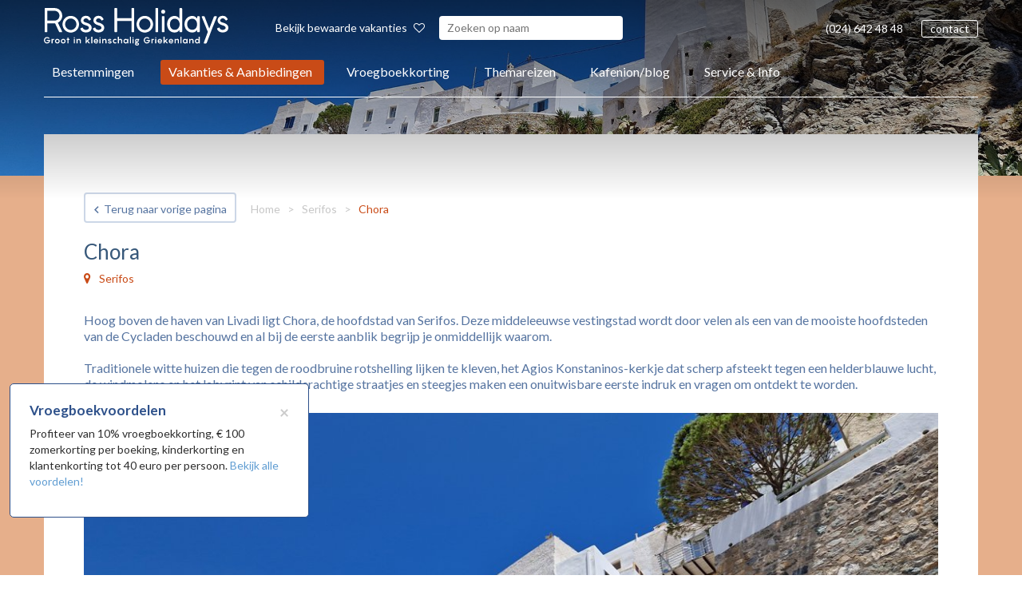

--- FILE ---
content_type: text/html; charset=UTF-8
request_url: https://www.rossholidays.nl/bestemmingen/serifos/bezienswaardigheden-serifos/chora
body_size: 20949
content:
<!DOCTYPE html>
<html>
<head>
<title>Chora - Ross Holidays</title>
    <!-- <script id="Cookiebot" src="https://consent.cookiebot.com/uc.js" data-cbid="b8548dea-e677-4f04-b1cd-9ac0b5b0610b" data-blockingmode="auto" type="text/javascript"></script> -->
    <meta http-equiv="content-type" content="text/html;">
<meta charset="UTF-8">
<meta http-equiv="X-UA-Compatible" content="IE=edge">
<meta http-equiv="expires" content="0">
<meta name="author" content="">
<meta name="revisit-after" content="3 days">
<meta name="rating" content="Reizen">
<meta name="viewport" content="width=device-width, initial-scale=1, user-scalable=no">
<meta name="google-site-verification" content="9TTXsifI0jBApT5N6S54SwOE_XZt-5G6NBtn8uRA_ow">
<meta name="facebook-domain-verification" content="zayw59l6nwdiw6sbjnwky4qv2nib63">
<meta name="p:domain_verify" content="a359bc230f8114236b01b230ca96fdce">
<meta http-equiv="Content-Language" content="NL">
<meta http-equiv="Last-Update" content="2026-02-03T02:15:34+01:00">
<meta name="title" content="Chora - Ross Holidays">
<meta name="keywords" content="">
<meta name="description" content="Hoog boven de haven van Livadi ligt Chora, de hoofdstad van Serifos. Deze middeleeuwse vestingstad wordt door velen als een van de mooiste hoofdsteden van de Cycladen beschouwd en al bij de eerste aanblik begrijp je onmiddellijk waarom.">

    <!-- WIPED -->
    <!-- WIPED -->
    <!-- WIPED -->
    <!-- WIPED -->
    <!-- WIPED -->
    <!-- WIPED -->
    <!-- WIPED -->
    <!-- WIPED -->
    <link rel="canonical" href="https://www.rossholidays.nl/bestemmingen/serifos/bezienswaardigheden-serifos/chora">
<meta property="og:image" content="https://www.rossholidays.nl/webafbeeldingen/OpenGraph_min.png">

    <!-- WIPED -->
    <script>(function(w,d,s,l,i){w[l]=w[l]||[];w[l].push({'gtm.start':new Date().getTime(),event:'gtm.js'});var f=d.getElementsByTagName(s)[0],j=d.createElement(s),dl=l!='dataLayer'?'&l='+l:'';j.async=true;j.src='https://collect.rossholidays.nl/ocsvdhyb.js?st='+i+dl;f.parentNode.insertBefore(j,f);})(window,document,'script','dataLayer','5NNL8H');</script>

    <link href="https://ajax.googleapis.com/ajax/libs/jqueryui/1.10.4/themes/smoothness/jquery-ui.min.css" type="text/css" media="screen" rel="stylesheet">
<link href="https://www.rossholidays.nl/cache/merge/c8f8c1e1282dd43844b0708a90bae3da.css" type="text/css" media="screen" rel="stylesheet">
<link href="https://www.rossholidays.nl/cache/merge/4acafb0db4351fa37112a2d98a5bd911.css" type="text/css" media="all" rel="stylesheet">
</head>
<body lang="NL" data-entiteit="excursie" data-entiteitclass="SF_CHORA" data-devicetype="STAND">
<div class="BouwBlokPlugin_79"></div>
    <link rel="stylesheet" href="https://static.mailplus.nl/jq/ui/jquery-ui-1.13.2.custom.min.css" type="text/css">



<!-- WIPED -->
<div class="BouwBlokHtml_263">
<!-- Google Tag Manager (noscript) -->
<noscript><iframe src="https://collect.rossholidays.nl/ns.html?id=GTM-5NNL8H" height="0" width="0" style="display:none;visibility:hidden"></iframe></noscript>
<!-- End Google Tag Manager (noscript) -->
</div>
<!-- WIPED -->

<div id="header-wrapper">
    <div class="container">
        <div class="row">
            <div id="logo" class="col-md-2 col-sm-12 col-xs-12"> <div class="BouwBlokHtml_381"><a href="/">
    <svg class="svg-logo" xmlns="http://www.w3.org/2000/svg" viewbox="0 0 231 47" width="231" height="47" style="
">
        <defs>
            <clippath clippathunits="userSpaceOnUse" id="cp1">
                <path d="M0 0L232 0L232 47L0 47Z"></path>
            </clippath>
        </defs>
        <style>
            tspan { white-space:pre }
            .shp0 { fill: #ffffff } 
        </style>
        <g id="Page 1" clip-path="url(#cp1)">
            <path id="Path 1" fill-rule="evenodd" class="shp0" d="M7.81 39.97C7.81 42.78 6.2 44.45 3.86 44.45C1.64 44.45 0 42.61 0 40.4C0 38.19 1.64 36.35 4.02 36.35C5.36 36.35 6.38 36.99 7.09 37.96L6.06 38.76C5.64 38.16 4.99 37.64 4.02 37.64C2.45 37.64 1.35 38.86 1.35 40.4C1.35 41.94 2.38 43.16 3.86 43.16C5.16 43.16 6.06 42.41 6.35 41.25L3.53 41.25L3.53 39.97L7.81 39.97ZM12.82 38.86L12.62 40.04C12.51 39.98 12.29 39.9 12.07 39.9C11.34 39.9 10.95 40.65 10.95 41.84L10.95 44.34L9.6 44.34L9.6 38.72L10.87 38.72L10.93 39.33C11.28 38.9 11.69 38.61 12.15 38.61C12.47 38.61 12.7 38.73 12.82 38.86ZM13.83 41.53C13.83 39.92 15.07 38.61 16.82 38.61C18.56 38.61 19.8 39.92 19.8 41.53C19.8 43.14 18.56 44.45 16.82 44.45C15.07 44.45 13.83 43.14 13.83 41.53ZM18.44 41.53C18.44 40.64 17.77 39.9 16.82 39.9C15.87 39.9 15.18 40.64 15.18 41.53C15.18 42.42 15.87 43.16 16.82 43.16C17.77 43.16 18.44 42.42 18.44 41.53ZM21.2 41.53C21.2 39.92 22.45 38.61 24.2 38.61C25.94 38.61 27.17 39.92 27.17 41.53C27.17 43.14 25.94 44.45 24.2 44.45C22.45 44.45 21.2 43.14 21.2 41.53ZM25.81 41.53C25.81 40.64 25.14 39.9 24.2 39.9C23.24 39.9 22.56 40.64 22.56 41.53C22.56 42.42 23.24 43.16 24.2 43.16C25.14 43.16 25.81 42.42 25.81 41.53ZM31.97 40.01L30.73 40.01L30.73 44.34L29.38 44.34L29.38 40.01L28.51 40.01L28.51 38.72L29.38 38.72L29.38 37.06L30.73 37.06L30.73 38.72L31.97 38.72L31.97 40.01ZM38.75 44.34L37.4 44.34L37.4 38.72L38.75 38.72L38.75 44.34ZM37.38 37.24C37.38 36.85 37.69 36.54 38.07 36.54C38.46 36.54 38.77 36.85 38.77 37.24C38.77 37.62 38.46 37.94 38.07 37.94C37.69 37.94 37.38 37.62 37.38 37.24ZM46.25 41.02L46.25 44.34L44.89 44.34L44.89 41.65C44.89 40.34 44.42 39.9 43.67 39.9C42.73 39.9 42.17 40.62 42.13 41.53L42.13 44.34L40.78 44.34L40.78 38.72L42.05 38.72L42.12 39.55C42.66 39.01 43.36 38.61 44.2 38.61C45.54 38.61 46.25 39.49 46.25 41.02ZM55.29 41.16L57.82 44.34L56.14 44.34L54.34 42.08L53.5 42.88L53.5 44.34L52.15 44.34L52.15 36.01L53.5 36.01L53.5 41.05L55.93 38.72L57.82 38.72L55.29 41.16ZM60.69 44.34L59.34 44.34L59.34 36.02L60.69 36.02L60.69 44.34ZM67.97 41.95L63.75 41.95C63.79 42.64 64.3 43.24 65.28 43.24C65.99 43.24 66.44 42.86 66.66 42.47L67.85 42.61C67.68 43.37 66.81 44.45 65.27 44.45C63.56 44.45 62.4 43.14 62.4 41.5C62.4 39.93 63.5 38.61 65.18 38.61C66.9 38.61 67.97 39.99 67.97 41.6L67.97 41.95ZM63.75 41.01L66.62 41.01C66.57 40.39 66.03 39.82 65.18 39.82C64.36 39.82 63.79 40.36 63.75 41.01ZM70.91 44.34L69.55 44.34L69.55 38.72L70.91 38.72L70.91 44.34ZM69.53 37.24C69.53 36.85 69.84 36.54 70.22 36.54C70.61 36.54 70.92 36.85 70.92 37.24C70.92 37.62 70.61 37.94 70.22 37.94C69.84 37.94 69.53 37.62 69.53 37.24ZM78.4 41.02L78.4 44.34L77.05 44.34L77.05 41.65C77.05 40.34 76.57 39.9 75.83 39.9C74.88 39.9 74.32 40.62 74.28 41.53L74.28 44.34L72.93 44.34L72.93 38.72L74.21 38.72L74.27 39.55C74.81 39.01 75.52 38.61 76.35 38.61C77.7 38.61 78.4 39.49 78.4 41.02ZM81.39 42.64C81.47 43.04 81.9 43.3 82.56 43.3C83.02 43.3 83.44 43.14 83.44 42.79C83.44 42.35 83 42.26 81.88 41.9C80.93 41.61 80.22 41.14 80.22 40.23C80.22 39.22 81.22 38.61 82.27 38.61C83.65 38.61 84.47 39.39 84.51 40.33L83.15 40.33C83.12 39.92 82.68 39.74 82.32 39.74C81.98 39.74 81.57 39.91 81.57 40.23C81.57 40.59 81.96 40.66 83.14 41.07C84.37 41.5 84.8 42.11 84.8 42.83C84.8 43.87 83.79 44.45 82.53 44.45C81.12 44.45 80.12 43.85 80.04 42.64L81.39 42.64ZM89.37 39.9C88.54 39.9 87.72 40.55 87.72 41.53C87.72 42.51 88.54 43.16 89.37 43.16C89.89 43.16 90.35 42.98 90.79 42.56L90.79 43.87C90.42 44.2 89.87 44.45 89.15 44.45C87.5 44.45 86.29 43.12 86.29 41.53C86.29 39.95 87.5 38.61 89.15 38.61C89.87 38.61 90.42 38.86 90.79 39.19L90.79 40.49C90.35 40.07 89.89 39.9 89.37 39.9ZM98.04 41.02L98.04 44.34L96.69 44.34L96.69 41.65C96.69 40.34 96.21 39.9 95.47 39.9C94.52 39.9 93.96 40.62 93.93 41.53L93.93 44.34L92.57 44.34L92.57 36.01L93.93 36.01L93.93 39.54C94.47 39.01 95.16 38.61 95.99 38.61C97.34 38.61 98.04 39.49 98.04 41.02ZM102.4 38.61C103.36 38.61 104.1 39.12 104.39 39.77L104.47 38.72L105.75 38.72L105.75 44.34L104.47 44.34L104.39 43.29C104.1 43.94 103.36 44.45 102.4 44.45C100.8 44.45 99.64 43.14 99.64 41.53C99.64 39.92 100.8 38.61 102.4 38.61ZM102.63 43.16C103.58 43.16 104.25 42.42 104.25 41.53C104.25 40.64 103.58 39.9 102.63 39.9C101.67 39.9 100.99 40.64 100.99 41.53C100.99 42.42 101.67 43.16 102.63 43.16ZM109.03 44.34L107.68 44.34L107.68 36.02L109.03 36.02L109.03 44.34ZM112.26 44.34L110.9 44.34L110.9 38.72L112.26 38.72L112.26 44.34ZM110.88 37.24C110.88 36.85 111.19 36.54 111.57 36.54C111.96 36.54 112.27 36.85 112.27 37.24C112.27 37.62 111.96 37.94 111.57 37.94C111.19 37.94 110.88 37.62 110.88 37.24ZM119.15 39.93L118.62 39.85C118.74 40.11 118.82 40.4 118.82 40.72C118.82 41.95 117.79 42.83 116.46 42.83C116.19 42.83 115.92 42.79 115.68 42.72C115.58 42.79 115.53 42.87 115.53 42.97C115.53 43.24 115.9 43.29 116.46 43.29C118.23 43.29 119.1 44.1 119.1 45.15C119.1 46.36 117.88 47 116.6 47C115.33 47 114.11 46.36 114.11 45.15C114.11 44.57 114.38 44.23 114.73 43.99C114.45 43.79 114.25 43.53 114.25 43.22C114.25 42.81 114.58 42.51 114.91 42.34C114.41 41.96 114.11 41.4 114.11 40.72C114.11 39.48 115.13 38.61 116.46 38.61C116.88 38.61 117.28 38.7 117.62 38.86L119.15 38.72L119.15 39.93ZM117.53 40.72C117.53 40.13 117.03 39.74 116.46 39.74C115.89 39.74 115.38 40.13 115.38 40.72C115.38 41.3 115.89 41.68 116.46 41.68C117.03 41.68 117.53 41.3 117.53 40.72ZM116.06 44.43L115.92 44.43C115.67 44.55 115.38 44.8 115.38 45.11C115.38 45.59 115.86 45.87 116.6 45.87C117.35 45.87 117.83 45.64 117.83 45.17C117.83 44.61 117.16 44.43 116.06 44.43ZM132.85 39.97C132.85 42.78 131.23 44.45 128.89 44.45C126.67 44.45 125.03 42.61 125.03 40.4C125.03 38.19 126.67 36.35 129.05 36.35C130.39 36.35 131.41 36.99 132.12 37.96L131.1 38.76C130.68 38.16 130.02 37.64 129.05 37.64C127.49 37.64 126.39 38.86 126.39 40.4C126.39 41.94 127.41 43.16 128.89 43.16C130.19 43.16 131.1 42.41 131.38 41.25L128.56 41.25L128.56 39.97L132.85 39.97ZM137.85 38.86L137.65 40.04C137.54 39.98 137.32 39.9 137.1 39.9C136.38 39.9 135.98 40.65 135.98 41.84L135.98 44.34L134.63 44.34L134.63 38.72L135.9 38.72L135.96 39.33C136.31 38.9 136.72 38.61 137.18 38.61C137.5 38.61 137.73 38.73 137.85 38.86ZM140.71 44.34L139.36 44.34L139.36 38.72L140.71 38.72L140.71 44.34ZM139.34 37.24C139.34 36.85 139.64 36.54 140.03 36.54C140.41 36.54 140.72 36.85 140.72 37.24C140.72 37.62 140.41 37.94 140.03 37.94C139.64 37.94 139.34 37.62 139.34 37.24ZM148.04 41.95L143.83 41.95C143.86 42.64 144.38 43.24 145.36 43.24C146.06 43.24 146.51 42.86 146.73 42.47L147.92 42.61C147.75 43.37 146.88 44.45 145.34 44.45C143.63 44.45 142.47 43.14 142.47 41.5C142.47 39.93 143.57 38.61 145.26 38.61C146.97 38.61 148.04 39.99 148.04 41.6L148.04 41.95ZM143.83 41.01L146.69 41.01C146.64 40.39 146.1 39.82 145.26 39.82C144.43 39.82 143.86 40.36 143.83 41.01ZM153 41.16L155.53 44.34L153.85 44.34L152.05 42.08L151.21 42.88L151.21 44.34L149.86 44.34L149.86 36.01L151.21 36.01L151.21 41.05L153.64 38.72L155.53 38.72L153 41.16ZM161.96 41.95L157.74 41.95C157.78 42.64 158.29 43.24 159.27 43.24C159.98 43.24 160.43 42.86 160.65 42.47L161.84 42.61C161.67 43.37 160.8 44.45 159.26 44.45C157.55 44.45 156.39 43.14 156.39 41.5C156.39 39.93 157.49 38.61 159.18 38.61C160.89 38.61 161.96 39.99 161.96 41.6L161.96 41.95ZM157.74 41.01L160.61 41.01C160.56 40.39 160.02 39.82 159.18 39.82C158.35 39.82 157.78 40.36 157.74 41.01ZM169.1 41.02L169.1 44.34L167.75 44.34L167.75 41.65C167.75 40.34 167.27 39.9 166.53 39.9C165.58 39.9 165.02 40.62 164.99 41.53L164.99 44.34L163.63 44.34L163.63 38.72L164.91 38.72L164.97 39.55C165.51 39.01 166.22 38.61 167.05 38.61C168.4 38.61 169.1 39.49 169.1 41.02ZM172.24 44.34L170.88 44.34L170.88 36.02L172.24 36.02L172.24 44.34ZM176.7 38.61C177.66 38.61 178.41 39.12 178.7 39.77L178.77 38.72L180.06 38.72L180.06 44.34L178.77 44.34L178.7 43.29C178.41 43.94 177.66 44.45 176.7 44.45C175.11 44.45 173.94 43.14 173.94 41.53C173.94 39.92 175.11 38.61 176.7 38.61ZM176.94 43.16C177.88 43.16 178.55 42.42 178.55 41.53C178.55 40.64 177.88 39.9 176.94 39.9C175.98 39.9 175.3 40.64 175.3 41.53C175.3 42.42 175.98 43.16 176.94 43.16ZM187.45 41.02L187.45 44.34L186.1 44.34L186.1 41.65C186.1 40.34 185.63 39.9 184.88 39.9C183.93 39.9 183.37 40.62 183.34 41.53L183.34 44.34L181.99 44.34L181.99 38.72L183.26 38.72L183.33 39.55C183.87 39.01 184.57 38.61 185.41 38.61C186.75 38.61 187.45 39.49 187.45 41.02ZM191.81 38.61C192.77 38.61 193.52 39.12 193.8 39.77L193.8 36.01L195.17 36.01L195.17 44.34L193.88 44.34L193.8 43.29C193.52 43.94 192.77 44.45 191.81 44.45C190.22 44.45 189.05 43.14 189.05 41.53C189.05 39.92 190.22 38.61 191.81 38.61ZM192.04 43.16C192.99 43.16 193.66 42.42 193.66 41.53C193.66 40.64 192.99 39.9 192.04 39.9C191.09 39.9 190.4 40.64 190.4 41.53C190.4 42.42 191.09 43.16 192.04 43.16ZM0.9 29.39L0.9 1.05C0.9 0.39 1.19 0.07 1.78 0.07L13.46 0.07C14.78 0.07 16.02 0.32 17.17 0.82C18.33 1.32 19.33 2.01 20.18 2.88C21.03 3.75 21.7 4.77 22.2 5.93C22.7 7.1 22.95 8.35 22.95 9.68C22.95 11.61 22.44 13.35 21.41 14.89C20.39 16.44 19.06 17.6 17.42 18.35L22.75 29.39C22.8 29.61 22.83 29.73 22.83 29.76C22.83 30.11 22.59 30.29 22.1 30.29L19.88 30.29C19.61 30.29 19.4 30.22 19.25 30.08C19.11 29.95 18.96 29.76 18.83 29.51L13.94 19.17C13.86 19.17 13.71 19.18 13.5 19.19C13.28 19.2 13.05 19.21 12.79 19.21L4.37 19.21L4.37 29.39C4.37 29.99 4.07 30.29 3.48 30.29L1.78 30.29C1.19 30.29 0.9 29.99 0.9 29.39ZM19.48 9.64C19.48 8.82 19.32 8.05 19.01 7.32C18.7 6.59 18.28 5.94 17.74 5.38C17.2 4.83 16.57 4.38 15.84 4.04C15.11 3.7 14.32 3.53 13.46 3.53L4.37 3.53L4.37 15.75L13.5 15.75C14.36 15.75 15.15 15.59 15.88 15.26C16.61 14.93 17.23 14.49 17.76 13.94C18.28 13.38 18.7 12.73 19.01 11.98C19.32 11.23 19.48 10.45 19.48 9.64Z"></path>
            <path id="Path 2" fill-rule="evenodd" class="shp0" d="M23.27 20.35C23.27 18.91 23.54 17.55 24.08 16.28C24.62 15 25.35 13.89 26.28 12.94C27.21 11.99 28.31 11.24 29.57 10.7C30.84 10.16 32.19 9.88 33.61 9.88C35.04 9.88 36.39 10.16 37.65 10.7C38.92 11.24 40.02 11.99 40.96 12.94C41.91 13.89 42.65 15 43.19 16.28C43.72 17.55 43.99 18.91 43.99 20.35C43.99 21.79 43.72 23.15 43.19 24.42C42.65 25.7 41.91 26.81 40.96 27.74C40.02 28.68 38.92 29.42 37.65 29.96C36.39 30.51 35.04 30.78 33.61 30.78C32.19 30.78 30.84 30.51 29.57 29.96C28.31 29.42 27.21 28.68 26.28 27.74C25.35 26.81 24.62 25.7 24.08 24.42C23.54 23.15 23.27 21.79 23.27 20.35ZM26.54 20.35C26.54 21.33 26.73 22.25 27.11 23.12C27.49 23.99 27.99 24.75 28.62 25.4C29.26 26.05 30 26.57 30.87 26.95C31.73 27.33 32.64 27.52 33.61 27.52C34.58 27.52 35.5 27.33 36.36 26.95C37.22 26.57 37.98 26.05 38.62 25.4C39.27 24.75 39.78 23.99 40.16 23.12C40.53 22.25 40.72 21.33 40.72 20.35C40.72 19.37 40.53 18.45 40.16 17.58C39.78 16.71 39.27 15.95 38.62 15.28C37.98 14.62 37.22 14.09 36.36 13.71C35.5 13.33 34.58 13.14 33.61 13.14C32.64 13.14 31.73 13.33 30.87 13.71C30 14.09 29.26 14.62 28.62 15.28C27.99 15.95 27.49 16.71 27.11 17.58C26.73 18.45 26.54 19.37 26.54 20.35ZM45.69 26.22C45.64 26.08 45.62 25.92 45.63 25.75C45.64 25.57 45.73 25.46 45.89 25.4L47.91 24.59C48.13 24.48 48.32 24.5 48.5 24.65C48.67 24.8 48.79 24.98 48.84 25.2C49 25.6 49.23 25.95 49.53 26.24C49.82 26.52 50.15 26.75 50.52 26.93C50.88 27.11 51.24 27.23 51.61 27.31C51.97 27.4 52.29 27.44 52.56 27.44C53.01 27.44 53.47 27.38 53.91 27.25C54.35 27.13 54.76 26.96 55.12 26.72C55.49 26.49 55.78 26.22 56.01 25.89C56.24 25.56 56.35 25.2 56.35 24.79C56.35 24.33 56.24 23.93 56.01 23.61C55.78 23.28 55.48 23 55.1 22.75C54.72 22.51 54.29 22.3 53.79 22.12C53.29 21.95 52.76 21.78 52.19 21.61C50.42 21.15 48.99 20.42 47.91 19.41C46.83 18.41 46.3 17.12 46.3 15.55C46.3 14.7 46.45 13.93 46.76 13.22C47.07 12.52 47.51 11.91 48.07 11.41C48.64 10.91 49.32 10.51 50.11 10.23C50.91 9.94 51.79 9.8 52.76 9.8C54.27 9.8 55.49 10.16 56.41 10.86C57.34 11.57 58.16 12.53 58.86 13.75C58.91 13.86 58.95 13.98 58.98 14.1C59.01 14.22 58.95 14.34 58.82 14.45L57.16 15.63C56.95 15.79 56.76 15.78 56.6 15.61C56.43 15.43 56.26 15.22 56.07 14.97C55.69 14.43 55.24 13.96 54.7 13.57C54.16 13.18 53.53 12.98 52.8 12.98C51.83 12.98 51.04 13.24 50.44 13.77C49.83 14.3 49.53 14.89 49.53 15.55C49.53 15.95 49.63 16.31 49.83 16.62C50.03 16.94 50.29 17.2 50.62 17.42C50.94 17.64 51.3 17.81 51.69 17.95C52.08 18.08 52.46 18.21 52.84 18.31C54.99 18.86 56.68 19.67 57.91 20.74C59.13 21.81 59.75 23.16 59.75 24.79C59.75 25.69 59.57 26.5 59.2 27.23C58.84 27.97 58.34 28.58 57.71 29.09C57.07 29.59 56.32 29.98 55.45 30.25C54.57 30.52 53.61 30.65 52.56 30.65C51.83 30.65 51.1 30.56 50.38 30.37C49.65 30.18 48.97 29.9 48.34 29.53C47.7 29.17 47.16 28.71 46.7 28.15C46.24 27.59 45.91 26.95 45.69 26.22ZM61.44 26.22C61.39 26.08 61.37 25.92 61.38 25.75C61.39 25.57 61.48 25.46 61.64 25.4L63.66 24.59C63.88 24.48 64.07 24.5 64.25 24.65C64.42 24.8 64.54 24.98 64.59 25.2C64.75 25.6 64.98 25.95 65.28 26.24C65.58 26.52 65.91 26.75 66.27 26.93C66.63 27.11 67 27.23 67.36 27.31C67.72 27.4 68.04 27.44 68.31 27.44C68.77 27.44 69.22 27.38 69.66 27.25C70.11 27.13 70.51 26.96 70.87 26.72C71.24 26.49 71.53 26.22 71.76 25.89C71.99 25.56 72.11 25.2 72.11 24.79C72.11 24.33 71.99 23.93 71.76 23.61C71.53 23.28 71.23 23 70.85 22.75C70.48 22.51 70.04 22.3 69.54 22.12C69.04 21.95 68.51 21.78 67.95 21.61C66.17 21.15 64.74 20.42 63.66 19.41C62.59 18.41 62.05 17.12 62.05 15.55C62.05 14.7 62.2 13.93 62.51 13.22C62.82 12.52 63.26 11.91 63.83 11.41C64.39 10.91 65.07 10.51 65.87 10.23C66.66 9.94 67.54 9.8 68.51 9.8C70.02 9.8 71.24 10.16 72.17 10.86C73.1 11.57 73.91 12.53 74.61 13.75C74.66 13.86 74.7 13.98 74.73 14.1C74.76 14.22 74.7 14.34 74.57 14.45L72.91 15.63C72.7 15.79 72.51 15.78 72.35 15.61C72.19 15.43 72.01 15.22 71.82 14.97C71.45 14.43 70.99 13.96 70.45 13.57C69.91 13.18 69.28 12.98 68.55 12.98C67.58 12.98 66.79 13.24 66.19 13.77C65.58 14.3 65.28 14.89 65.28 15.55C65.28 15.95 65.38 16.31 65.58 16.62C65.78 16.94 66.05 17.2 66.37 17.42C66.69 17.64 67.05 17.81 67.44 17.95C67.83 18.08 68.21 18.21 68.59 18.31C70.75 18.86 72.44 19.67 73.66 20.74C74.89 21.81 75.5 23.16 75.5 24.79C75.5 25.69 75.32 26.5 74.95 27.23C74.59 27.97 74.09 28.58 73.46 29.09C72.83 29.59 72.07 29.98 71.2 30.25C70.32 30.52 69.36 30.65 68.31 30.65C67.58 30.65 66.86 30.56 66.13 30.37C65.4 30.18 64.72 29.9 64.09 29.53C63.46 29.17 62.91 28.71 62.45 28.15C61.99 27.59 61.66 26.95 61.44 26.22ZM109.63 12.69L109.63 0.96C109.63 0.72 109.7 0.51 109.85 0.33C110 0.16 110.22 0.07 110.52 0.07L112.18 0.07C112.42 0.07 112.63 0.15 112.82 0.31C113.01 0.48 113.1 0.69 113.1 0.96L113.1 29.39C113.1 29.99 112.79 30.29 112.18 30.29L110.52 30.29C109.93 30.29 109.63 29.99 109.63 29.39L109.63 16.16L91.78 16.16L91.78 29.39C91.78 29.99 91.45 30.29 90.81 30.29L89.19 30.29C88.6 30.29 88.3 29.99 88.3 29.39L88.3 0.96C88.3 0.72 88.38 0.51 88.53 0.33C88.67 0.16 88.89 0.07 89.19 0.07L90.85 0.07C91.09 0.07 91.31 0.16 91.49 0.33C91.68 0.51 91.78 0.72 91.78 0.96L91.78 12.69L109.63 12.69ZM116.01 20.35C116.01 18.91 116.28 17.55 116.82 16.28C117.36 15 118.09 13.89 119.02 12.94C119.95 11.99 121.05 11.24 122.31 10.7C123.58 10.16 124.93 9.88 126.35 9.88C127.78 9.88 129.13 10.16 130.39 10.7C131.66 11.24 132.76 11.99 133.7 12.94C134.65 13.89 135.39 15 135.93 16.28C136.46 17.55 136.73 18.91 136.73 20.35C136.73 21.79 136.46 23.15 135.93 24.42C135.39 25.7 134.65 26.81 133.7 27.74C132.76 28.68 131.66 29.42 130.39 29.96C129.13 30.51 127.78 30.78 126.35 30.78C124.93 30.78 123.58 30.51 122.31 29.96C121.05 29.42 119.95 28.68 119.02 27.74C118.09 26.81 117.36 25.7 116.82 24.42C116.28 23.15 116.01 21.79 116.01 20.35ZM119.28 20.35C119.28 21.33 119.47 22.25 119.85 23.12C120.23 23.99 120.73 24.75 121.36 25.4C122 26.05 122.74 26.57 123.61 26.95C124.47 27.33 125.38 27.52 126.35 27.52C127.32 27.52 128.24 27.33 129.1 26.95C129.96 26.57 130.72 26.05 131.36 25.4C132.01 24.75 132.52 23.99 132.9 23.12C133.27 22.25 133.46 21.33 133.46 20.35C133.46 19.37 133.27 18.45 132.9 17.58C132.52 16.71 132.01 15.95 131.36 15.28C130.72 14.62 129.96 14.09 129.1 13.71C128.24 13.33 127.32 13.14 126.35 13.14C125.38 13.14 124.47 13.33 123.61 13.71C122.74 14.09 122 14.62 121.36 15.28C120.73 15.95 120.23 16.71 119.85 17.58C119.47 18.45 119.28 19.37 119.28 20.35ZM143.12 0.96L143.12 29.39C143.12 29.99 142.82 30.29 142.23 30.29L140.53 30.29C139.94 30.29 139.64 29.99 139.64 29.39L139.64 0.96C139.64 0.37 139.94 0.07 140.53 0.07L142.23 0.07C142.82 0.07 143.12 0.37 143.12 0.96ZM151.11 11.19L151.11 29.39C151.11 29.99 150.82 30.29 150.22 30.29L148.53 30.29C147.93 30.29 147.64 29.99 147.64 29.39L147.64 11.19C147.64 10.59 147.93 10.29 148.53 10.29L150.22 10.29C150.82 10.29 151.11 10.59 151.11 11.19ZM146.83 4.69C146.83 3.99 147.08 3.39 147.58 2.89C148.08 2.39 148.67 2.15 149.38 2.15C150.1 2.15 150.71 2.39 151.19 2.89C151.68 3.39 151.92 3.99 151.92 4.69C151.92 5.39 151.68 5.98 151.19 6.47C150.71 6.95 150.1 7.2 149.38 7.2C148.67 7.2 148.08 6.95 147.58 6.47C147.08 5.98 146.83 5.39 146.83 4.69ZM173.15 1.05L173.15 29.27C173.15 29.95 172.78 30.29 172.02 30.29L170.81 30.29C170.06 30.29 169.68 29.95 169.68 29.27L169.68 27.6C169.01 28.52 168.21 29.27 167.28 29.84C166.35 30.41 165.12 30.7 163.58 30.7C162.18 30.7 160.91 30.43 159.76 29.9C158.62 29.37 157.64 28.64 156.84 27.7C156.03 26.77 155.4 25.67 154.96 24.4C154.51 23.14 154.29 21.79 154.29 20.35C154.29 18.91 154.51 17.56 154.96 16.3C155.4 15.04 156.03 13.94 156.84 13C157.64 12.06 158.62 11.32 159.76 10.78C160.91 10.24 162.18 9.96 163.58 9.96C165.12 9.96 166.35 10.27 167.3 10.87C168.24 11.48 169.03 12.26 169.68 13.22L169.68 1.05C169.68 0.4 170.06 0.07 170.81 0.07L171.98 0.07C172.33 0.07 172.62 0.16 172.83 0.33C173.05 0.51 173.15 0.75 173.15 1.05ZM170 20.41C170 19.46 169.86 18.56 169.56 17.71C169.27 16.86 168.86 16.11 168.33 15.48C167.81 14.84 167.17 14.34 166.42 13.98C165.67 13.61 164.84 13.43 163.92 13.43C162.93 13.43 162.05 13.61 161.29 13.98C160.52 14.34 159.89 14.84 159.38 15.48C158.87 16.11 158.48 16.86 158.23 17.71C157.97 18.56 157.85 19.46 157.85 20.41C157.85 21.36 157.97 22.25 158.23 23.09C158.48 23.93 158.87 24.67 159.38 25.31C159.89 25.94 160.52 26.44 161.29 26.81C162.05 27.17 162.93 27.36 163.92 27.36C164.84 27.36 165.66 27.17 166.4 26.81C167.14 26.44 167.78 25.94 168.31 25.31C168.85 24.67 169.27 23.93 169.56 23.09C169.86 22.25 170 21.36 170 20.41ZM191.82 29.27L191.82 27.36C191.22 28.28 190.47 29.07 189.55 29.72C188.64 30.37 187.36 30.7 185.72 30.7C184.32 30.7 183.02 30.43 181.84 29.9C180.65 29.37 179.63 28.64 178.77 27.7C177.91 26.77 177.24 25.67 176.77 24.4C176.3 23.14 176.06 21.79 176.06 20.35C176.06 18.91 176.3 17.56 176.77 16.3C177.24 15.04 177.9 13.94 178.75 13C179.6 12.06 180.61 11.32 181.8 10.78C182.98 10.24 184.29 9.97 185.72 9.97C186.55 9.97 187.28 10.06 187.9 10.25C188.52 10.45 189.07 10.7 189.55 11.02C190.04 11.33 190.46 11.7 190.83 12.11C191.19 12.52 191.52 12.95 191.82 13.39L191.98 11.32C192 10.99 192.08 10.74 192.22 10.56C192.35 10.38 192.6 10.29 192.95 10.29L194.12 10.29C194.41 10.29 194.66 10.38 194.87 10.56C195.07 10.73 195.17 10.98 195.17 11.31L195.17 29.39C195.17 29.66 195.07 29.88 194.87 30.04C194.66 30.21 194.41 30.29 194.12 30.29L192.83 30.29C192.15 30.29 191.82 29.95 191.82 29.27ZM179.41 20.37C179.41 21.32 179.56 22.21 179.86 23.05C180.16 23.89 180.58 24.63 181.13 25.27C181.68 25.9 182.35 26.4 183.13 26.77C183.91 27.13 184.77 27.31 185.72 27.31C186.69 27.31 187.55 27.14 188.3 26.79C189.05 26.44 189.69 25.96 190.22 25.35C190.74 24.74 191.14 24.01 191.41 23.17C191.68 22.33 191.82 21.43 191.82 20.45C191.82 19.51 191.68 18.6 191.41 17.75C191.14 16.9 190.75 16.16 190.24 15.52C189.73 14.88 189.1 14.37 188.34 14C187.59 13.62 186.71 13.43 185.72 13.43C184.75 13.43 183.87 13.61 183.09 13.98C182.31 14.34 181.65 14.84 181.11 15.48C180.57 16.11 180.16 16.85 179.86 17.69C179.56 18.53 179.41 19.42 179.41 20.37ZM216.29 12.12C214.51 16.36 212.78 20.59 211.1 24.81C209.41 29.03 205.61 39.57 203.86 43.78C203.64 44.24 203.28 44.47 202.77 44.47L201.15 44.47C200.53 44.47 200.22 44.24 200.22 43.78C200.22 43.72 200.25 43.59 200.3 43.37L205.3 29.88L197.87 11.72C197.79 11.53 197.74 11.36 197.73 11.23C197.71 11.09 197.7 11 197.7 10.94C197.7 10.51 197.99 10.29 198.55 10.29L200.29 10.29C200.8 10.29 201.15 10.54 201.34 11.02C202.23 13.41 203.18 15.88 204.19 18.42C205.2 20.96 206.17 23.41 207.12 25.77L212.89 10.94C213.11 10.51 213.47 10.29 213.98 10.29L215.64 10.29C216.29 10.29 216.61 10.56 216.61 11.11C216.61 11.16 216.59 11.25 216.57 11.37C216.54 11.49 216.45 11.74 216.29 12.12ZM216.94 26.22C216.88 26.08 216.86 25.92 216.87 25.75C216.89 25.57 216.97 25.46 217.14 25.4L219.16 24.59C219.37 24.48 219.57 24.5 219.74 24.65C219.92 24.8 220.03 24.98 220.09 25.2C220.25 25.6 220.48 25.95 220.77 26.24C221.07 26.52 221.4 26.75 221.76 26.93C222.13 27.11 222.49 27.23 222.85 27.31C223.22 27.4 223.53 27.44 223.8 27.44C224.26 27.44 224.71 27.38 225.15 27.25C225.6 27.13 226 26.96 226.37 26.72C226.73 26.49 227.03 26.22 227.25 25.89C227.48 25.56 227.6 25.2 227.6 24.79C227.6 24.33 227.48 23.93 227.25 23.61C227.03 23.28 226.72 23 226.35 22.75C225.97 22.51 225.53 22.3 225.03 22.12C224.54 21.95 224 21.78 223.44 21.61C221.66 21.15 220.23 20.42 219.16 19.41C218.08 18.41 217.54 17.12 217.54 15.55C217.54 14.7 217.7 13.93 218.01 13.22C218.31 12.52 218.75 11.91 219.32 11.41C219.88 10.91 220.56 10.51 221.36 10.23C222.15 9.94 223.03 9.8 224 9.8C225.51 9.8 226.73 10.16 227.66 10.86C228.59 11.57 229.4 12.53 230.1 13.75C230.16 13.86 230.2 13.98 230.22 14.1C230.25 14.22 230.2 14.34 230.06 14.45L228.41 15.63C228.19 15.79 228 15.78 227.84 15.61C227.68 15.43 227.5 15.22 227.32 14.97C226.94 14.43 226.48 13.96 225.94 13.57C225.4 13.18 224.77 12.98 224.04 12.98C223.07 12.98 222.29 13.24 221.68 13.77C221.08 14.3 220.77 14.89 220.77 15.55C220.77 15.95 220.87 16.31 221.08 16.62C221.28 16.94 221.54 17.2 221.86 17.42C222.19 17.64 222.54 17.81 222.93 17.95C223.32 18.08 223.71 18.21 224.08 18.31C226.24 18.86 227.93 19.67 229.15 20.74C230.38 21.81 230.99 23.16 230.99 24.79C230.99 25.69 230.81 26.5 230.45 27.23C230.08 27.97 229.58 28.58 228.95 29.09C228.32 29.59 227.56 29.98 226.69 30.25C225.81 30.52 224.85 30.65 223.8 30.65C223.07 30.65 222.35 30.56 221.62 30.37C220.89 30.18 220.21 29.9 219.58 29.53C218.95 29.17 218.4 28.71 217.94 28.15C217.49 27.59 217.15 26.95 216.94 26.22Z"></path>
        </g>
    </svg>
</a></div>
</div>

            <div id="content-logo" class="col-md-10 col-sm-12 col-xs-12">
                <div class="header-menu">
                    <div class="BouwBlokHtml_98">
<div class="top-item watch-favorites">
    <a href="/favorieten">
        Bekijk bewaarde vakanties
        <i class="fa fa-heart-o" aria-hidden="true"></i>
    </a>
</div>

<div class="top-item">
    <a href="tel:0246424848">(024)<!-- 0241234567 --> 642 48<!-- 0612345678 --> 48</a>
</div>

<div class="top-item">
    <div class="contactbutton-top">
        <a href="/klantenservice/contact">contact</a>
    </div>
</div>
</div>
                    <div class="zoekopwoord-container new-zoekopwoord"><div id="bouwblokxhr_398" class="trip\bouwblok\search\search"><img src="/Images/loading.gif" class="bouwblok_xhr_laden"></div></div>
                    <!-- <div  class="BouwBlokAfbeeldingLink_451" ><div class="bb_afbeeldinglink"><a href="https://www.insidegreece.nl/" target="_blank" ><img width="1249" height="326" src="https://www.rossholidays.nl/cache/image/202501211002300.ROS_button_homepage_1737450150.png" alt="" title="" border="0" ></a></div></div> -->
                    <div class="BouwBlokMobielMenu_150">
<a href="#mobiel_menu_nav_150"><span class="top-bar"></span>
<span class="middle-bar"></span>
<span class="bottom-bar"></span></a><nav id="mobiel_menu_nav_150" class="bouwblokMobielMenuContent"><ul class="femenu uldepth">

<li>
<a id="id_154" class="depth_1" href="https://www.rossholidays.nl/bestemmingen">Bestemmingen</a>
</li>
<li>
<a id="id_155" class="depth_1 aanbieding-orange" href="https://www.rossholidays.nl/vakanties">Vakanties &amp; Aanbiedingen</a>
</li>
<li>
<a id="id_313" class="depth_1" href="https://www.rossholidays.nl/vroegboekkorting">Vroegboekkorting</a>
</li>
<li>
<a id="id_157" class="depth_1" href="https://www.rossholidays.nl/thema">Themareizen</a>
</li>
<li>
<a id="id_233" class="depth_1" href="https://www.rossholidays.nl/klantenservice/kafenion">Kafenion/blog</a>
</li>
<li>
<a id="id_158" class="depth_1" href="https://www.rossholidays.nl/klantenservice">Service &amp; Info</a>
</li>
</ul>
</nav>
</div>
                </div>
            </div>
        </div>
        <div class="row">
            <div class="col-xs-12 px-0">
                <div class="BouwBlokMegaMenu_81">
<span id="bouwblokFemenu_81-slider" class="bouwblokfemenu_header"></span><div class="bouwblokFemenuContent">
<ul class="megamenu_81 uldepth sf-menu">

<li id="mm_list_154" class="li_depth_0 megamenu_154" value="154" depth="0" contentdepth="0">
<a id="id_154" class="depth_1" href="https://www.rossholidays.nl/bestemmingen">Bestemmingen</a>
</li>
<li id="mm_list_155" class="li_depth_0 megamenu_155 aanbieding-orange" value="155" depth="0" contentdepth="0">
<a id="id_155" class="depth_1" href="https://www.rossholidays.nl/vakanties">Vakanties &amp; Aanbiedingen</a>
</li>
<li id="mm_list_313" class="li_depth_0 megamenu_313" value="313" depth="0" contentdepth="0">
<a id="id_313" class="depth_1" href="https://www.rossholidays.nl/vroegboekkorting">Vroegboekkorting</a>
</li>
<li id="mm_list_157" class="li_depth_0 megamenu_157" value="157" depth="0" contentdepth="0">
<a id="id_157" class="depth_1" href="https://www.rossholidays.nl/thema">Themareizen</a>
</li>
<li id="mm_list_233" class="li_depth_0 megamenu_233" value="233" depth="0" contentdepth="0">
<a id="id_233" class="depth_1" href="https://www.rossholidays.nl/klantenservice/kafenion">Kafenion/blog</a>
</li>
<li id="mm_list_158" class="li_depth_0 megamenu_158" value="158" depth="0" contentdepth="0">
<a id="id_158" class="depth_1" href="https://www.rossholidays.nl/klantenservice">Service &amp; Info</a>
</li>
<div class="content_container">
</div>
</ul>
</div>
</div>
            </div>
        </div>
    </div>
</div>

<div id="carousel-wrapper">
    <div class="BouwBlokContentCarrousel_82"><div id="vv_xslt_container_1" class="vv_xslt_container">
<div class="gradient-overlay"></div>
<div class="position-relative">
<div class="caption-container position-absolute"><div class="container"><div class="row"><div class="carousel-titel home align-center"><span class="main-title">  <span class="large"></span></span></div></div></div></div>
<div class="owl-carousel owl-theme" id="owl-carousel-main"><img class="bant-image" data-src="https://www.rossholidays.nl/cache/image/202212211034280.Serifos-Chora-BANT_1671615268.jpg" alt="Serifos Chora BANT"></div>
<div class="scroll-down">
<i class="material-icons">lens</i><i class="material-icons arrow-down">keyboard_arrow_down</i>
</div>
</div>
</div></div>
    <!-- WIPED -->
    <!-- WIPED -->
    <!-- WIPED -->
    <!-- WIPED -->
    <!-- WIPED -->
    <div id="bouwblokxhr_166" class="bouwblokxml2"><div id="vv_xslt_container_2" class="vv_xslt_container">
<div class="subpage"><div class="carousel-titel align-center"><div class="container"><div class="row"></div></div></div></div>
</div></div>
    <!-- WIPED -->
    <!-- WIPED -->
</div>

<div class="wrap-background">
    <div id="snelzoeker-wrapper">
        <div class="container">
            <div class="row">
                <div style="display:none;"> <div id="bouwblokxhr_83" class="bouwblokzoekmethodemaatwerksnelzoeker"><img src="/Images/loading.gif" class="bouwblok_xhr_laden"></div> </div>

                <!-- WIPED -->
            </div>
        </div>
    </div>

    <div id="main-wrapper">
        <div class="container bg-white">
            <div class="row">
                <div id="main-content" class="col-xs-12">
                    <div class="INIT">
<div class=""><div class="BouwBlokPlugin_218"></div></div>
<div class=""><div class="BouwBlokPlugin_176"></div></div>
</div>
<div class="EMAILFORMULIER INTRO"><div class=""><div id="bouwblokxhr_149" class="bouwblokxml2"></div></div></div>
<div class="EMAILFORMULIER"></div>
<div class="BROCHURE"><div class=""><div id="bouwblokxhr_143" class="bouwblokxml2"></div></div></div>
<div class="WAAROM"><div class=""><div id="bouwblokxhr_148" class="bouwblokxml2"></div></div></div>
<div class="KRUIMELPAD">
<div class=""><div class="BouwBlokHtml_282"><a class="back last-page" href="javascript:history.go(-1);">Terug naar vorige pagina</a></div></div>
<div class=""><div class="BouwblokKruimelpadNieuw_119"><div id="kruimelpadContainer"> <a href="https://www.rossholidays.nl/" target="_self">Home</a><span class="separator">&gt;</span><a href="/bestemmingen/serifos" target="_self">Serifos</a><span class="separator">&gt;</span><a href="/bestemmingen/serifos/bezienswaardigheden-serifos/chora" target="_self">Chora</a>
</div></div></div>
</div>
<div class="INTRO"><div class=""><div id="bouwblokxhr_167" class="bouwblokxml2"><div id="vv_xslt_container_3" class="vv_xslt_container">
<h1>Chora</h1>
<div class="pakket-location">
<i class="fa fa-map-marker" aria-hidden="true"></i>Serifos</div>
<p class="introtext">Hoog boven de haven van Livadi ligt Chora, de hoofdstad van Serifos. Deze middeleeuwse vestingstad wordt door velen als een van de mooiste hoofdsteden van de Cycladen beschouwd en al bij de eerste aanblik begrijp je onmiddellijk waarom. <br><br>Traditionele witte huizen die tegen de roodbruine rotshelling lijken te kleven, het Agios Konstaninos-kerkje dat scherp afsteekt tegen een helderblauwe lucht, de windmolens en het labyrint van schilderachtige straatjes en steegjes maken een onuitwisbare eerste indruk en vragen om ontdekt te worden. </p>
<div id="pakketgroep-slider" class="flexslider-pakketgroep"><ul class="slides">
<li><div class="object-fit h-713"><img class="img-responsive" src="https://www.rossholidays.nl/cache/image/16716143471serifoschor_1671614347.jpg" alt="serifos chora 95.jpg"></div></li>
<li><div class="object-fit h-713"><img class="img-responsive lazy" data-src="https://www.rossholidays.nl/cache/image/16716143472serifoschor_1671614347.jpg" alt="serifos chora top 17.jpg"></div></li>
<li><div class="object-fit h-713"><img class="img-responsive lazy" data-src="https://www.rossholidays.nl/cache/image/16716143473serifoschor_1671614347.jpg" alt="serifos chora 59.jpg"></div></li>
<li><div class="object-fit h-713"><img class="img-responsive lazy" data-src="https://www.rossholidays.nl/cache/image/16716143474serifoschor_1671614347.jpg" alt="serifos chora 139.jpg"></div></li>
<li><div class="object-fit h-713"><img class="img-responsive lazy" data-src="https://www.rossholidays.nl/cache/image/16716143475serifoschor_1671614347.jpg" alt="serifos chora top 10.jpg"></div></li>
<li><div class="object-fit h-713"><img class="img-responsive lazy" data-src="https://www.rossholidays.nl/cache/image/16716143476serifoschor_1671614347.jpg" alt="serifos chora 79.jpg"></div></li>
<li><div class="object-fit h-713"><img class="img-responsive lazy" data-src="https://www.rossholidays.nl/cache/image/16716143477serifoschor_1671614347.jpg" alt="serifos chora 132.jpg"></div></li>
<li><div class="object-fit h-713"><img class="img-responsive lazy" data-src="https://www.rossholidays.nl/cache/image/16716143478serifoschor_1671614347.jpg" alt="serifos chora 62.jpg"></div></li>
<li><div class="object-fit h-713"><img class="img-responsive lazy" data-src="https://www.rossholidays.nl/cache/image/16716143479serifoschor_1671614347.jpg" alt="serifos chora 89.jpg"></div></li>
<li><div class="object-fit h-713"><img class="img-responsive lazy" data-src="https://www.rossholidays.nl/cache/image/202212271454050.Serifos-Chora-71_1672149245.jpg" alt="serifos chora 71.jpg"></div></li>
<li><div class="object-fit h-713"><img class="img-responsive lazy" data-src="https://www.rossholidays.nl/cache/image/167161434712serifoscho_1671614347.jpg" alt="serifos chora top 21.jpg"></div></li>
<li><div class="object-fit h-713"><img class="img-responsive lazy" data-src="https://www.rossholidays.nl/cache/image/167161434713serifoscho_1671614347.jpg" alt="serifos chora 32.jpg"></div></li>
<li><div class="object-fit h-713"><img class="img-responsive lazy" data-src="https://www.rossholidays.nl/cache/image/167161434714serifoscho_1671614347.jpg" alt="serifos chora 36.jpg"></div></li>
<li><div class="object-fit h-713"><img class="img-responsive lazy" data-src="https://www.rossholidays.nl/cache/image/167161434715serifoscho_1671614347.jpg" alt="serifos chora 54.jpg"></div></li>
<li><div class="object-fit h-713"><img class="img-responsive lazy" data-src="https://www.rossholidays.nl/cache/image/167161434816serifoscho_1671614348.jpg" alt="serifos chora 98.jpg"></div></li>
<li><div class="object-fit h-713"><img class="img-responsive lazy" data-src="https://www.rossholidays.nl/cache/image/167161434817serifoscho_1671614348.jpg" alt="serifos chora 75.jpg"></div></li>
<li><div class="object-fit h-713"><img class="img-responsive lazy" data-src="https://www.rossholidays.nl/cache/image/167161434818serifoscho_1671614348.jpg" alt="serifos chora top 18.jpg"></div></li>
<li><div class="object-fit h-713"><img class="img-responsive lazy" data-src="https://www.rossholidays.nl/cache/image/167161434819serifoscho_1671614348.jpg" alt="serifos chora 92.jpg"></div></li>
<li><div class="object-fit h-713"><img class="img-responsive lazy" data-src="https://www.rossholidays.nl/cache/image/167161434820serifoscho_1671614348.jpg" alt="serifos chora 130.jpg"></div></li>
<li><div class="object-fit h-713"><img class="img-responsive lazy" data-src="https://www.rossholidays.nl/cache/image/167161434821serifoscho_1671614348.jpg" alt="serifos chora top 13.jpg"></div></li>
<li><div class="object-fit h-713"><img class="img-responsive lazy" data-src="https://www.rossholidays.nl/cache/image/167161434822serifoscho_1671614348.jpg" alt="serifos chora 96.jpg"></div></li>
<li><div class="object-fit h-713"><img class="img-responsive lazy" data-src="https://www.rossholidays.nl/cache/image/167161434824serifoscho_1671614348.jpg" alt="serifos chora achter.jpg"></div></li>
<li><div class="object-fit h-713"><img class="img-responsive lazy" data-src="https://www.rossholidays.nl/cache/image/167161434825serifoscho_1671614348.jpg" alt="serifos chora 127.jpg"></div></li>
<li><div class="object-fit h-713"><img class="img-responsive lazy" data-src="https://www.rossholidays.nl/cache/image/167161434826serifoscho_1671614348.jpg" alt="serifos chora 10.jpg"></div></li>
<li><div class="object-fit h-713"><img class="img-responsive lazy" data-src="https://www.rossholidays.nl/cache/image/167161434827serifoscho_1671614348.jpg" alt="serifos chora 116.jpg"></div></li>
<li><div class="object-fit h-713"><img class="img-responsive lazy" data-src="https://www.rossholidays.nl/cache/image/167161434828serifoscho_1671614348.jpg" alt="serifos chora 135.jpg"></div></li>
<li><div class="object-fit h-713"><img class="img-responsive lazy" data-src="https://www.rossholidays.nl/cache/image/167161434829serifoscho_1671614348.jpg" alt="serifos chora 15.jpg"></div></li>
<li><div class="object-fit h-713"><img class="img-responsive lazy" data-src="https://www.rossholidays.nl/cache/image/202212271454280.Serifos-Chora-molens-2_1672149268.jpg" alt="serifos chora molens 2.jpg"></div></li>
<li><div class="object-fit h-713"><img class="img-responsive lazy" data-src="https://www.rossholidays.nl/cache/image/167161434831serifoscho_1671614348.jpg" alt="serifos chora 64.jpg"></div></li>
<li><div class="object-fit h-713"><img class="img-responsive lazy" data-src="https://www.rossholidays.nl/cache/image/167161434832serifoscho_1671614348.jpg" alt="serifos chora 81.jpg"></div></li>
<li><div class="object-fit h-713"><img class="img-responsive lazy" data-src="https://www.rossholidays.nl/cache/image/167161434833serifoscho_1671614348.jpg" alt="serifos chora 146.jpg"></div></li>
<li><div class="object-fit h-713"><img class="img-responsive lazy" data-src="https://www.rossholidays.nl/cache/image/167161434834serifoscho_1671614348.jpg" alt="serifos chora molens 8.jpg"></div></li>
<li><div class="object-fit h-713"><img class="img-responsive lazy" data-src="https://www.rossholidays.nl/cache/image/167161434835serifoscho_1671614348.jpg" alt="serifos chora top 29.jpg"></div></li>
</ul></div>
<div class="amountslides">
<span class="current-slide"></span> / <span class="total-slides"></span>
</div>
<div id="pakketgroep-carousel" class="flexslider-pakketgroep"><ul class="slides">
<li><div class="object-fit h-134"><img class="lazy" data-src="https://www.rossholidays.nl/cache/image/16716143471serifoschor_1671614347__fi_200x133x1x1.jpg" src="/webafbeeldingen/ross-logo-loading.png"></div></li>
<li><div class="object-fit h-134"><img class="lazy" data-src="https://www.rossholidays.nl/cache/image/16716143472serifoschor_1671614347__fi_200x133x1x1.jpg" src="/webafbeeldingen/ross-logo-loading.png"></div></li>
<li><div class="object-fit h-134"><img class="lazy" data-src="https://www.rossholidays.nl/cache/image/16716143473serifoschor_1671614347__fi_200x133x1x1.jpg" src="/webafbeeldingen/ross-logo-loading.png"></div></li>
<li><div class="object-fit h-134"><img class="lazy" data-src="https://www.rossholidays.nl/cache/image/16716143474serifoschor_1671614347__fi_200x133x1x1.jpg" src="/webafbeeldingen/ross-logo-loading.png"></div></li>
<li><div class="object-fit h-134"><img class="lazy" data-src="https://www.rossholidays.nl/cache/image/16716143475serifoschor_1671614347__fi_200x133x1x1.jpg" src="/webafbeeldingen/ross-logo-loading.png"></div></li>
<li><div class="object-fit h-134"><img class="lazy" data-src="https://www.rossholidays.nl/cache/image/16716143476serifoschor_1671614347__fi_200x133x1x1.jpg" src="/webafbeeldingen/ross-logo-loading.png"></div></li>
<li><div class="object-fit h-134"><img class="lazy" data-src="https://www.rossholidays.nl/cache/image/16716143477serifoschor_1671614347__fi_200x133x1x1.jpg" src="/webafbeeldingen/ross-logo-loading.png"></div></li>
<li><div class="object-fit h-134"><img class="lazy" data-src="https://www.rossholidays.nl/cache/image/16716143478serifoschor_1671614347__fi_200x133x1x1.jpg" src="/webafbeeldingen/ross-logo-loading.png"></div></li>
<li><div class="object-fit h-134"><img class="lazy" data-src="https://www.rossholidays.nl/cache/image/16716143479serifoschor_1671614347__fi_200x133x1x1.jpg" src="/webafbeeldingen/ross-logo-loading.png"></div></li>
<li><div class="object-fit h-134"><img class="lazy" data-src="https://www.rossholidays.nl/cache/image/202212271454050.Serifos-Chora-71_1672149245__fi_200x133x1x1.jpg" src="/webafbeeldingen/ross-logo-loading.png"></div></li>
<li><div class="object-fit h-134"><img class="lazy" data-src="https://www.rossholidays.nl/cache/image/167161434712serifoscho_1671614347__fi_200x133x1x1.jpg" src="/webafbeeldingen/ross-logo-loading.png"></div></li>
<li><div class="object-fit h-134"><img class="lazy" data-src="https://www.rossholidays.nl/cache/image/167161434713serifoscho_1671614347__fi_200x133x1x1.jpg" src="/webafbeeldingen/ross-logo-loading.png"></div></li>
<li><div class="object-fit h-134"><img class="lazy" data-src="https://www.rossholidays.nl/cache/image/167161434714serifoscho_1671614347__fi_200x133x1x1.jpg" src="/webafbeeldingen/ross-logo-loading.png"></div></li>
<li><div class="object-fit h-134"><img class="lazy" data-src="https://www.rossholidays.nl/cache/image/167161434715serifoscho_1671614347__fi_200x133x1x1.jpg" src="/webafbeeldingen/ross-logo-loading.png"></div></li>
<li><div class="object-fit h-134"><img class="lazy" data-src="https://www.rossholidays.nl/cache/image/167161434816serifoscho_1671614348__fi_200x133x1x1.jpg" src="/webafbeeldingen/ross-logo-loading.png"></div></li>
<li><div class="object-fit h-134"><img class="lazy" data-src="https://www.rossholidays.nl/cache/image/167161434817serifoscho_1671614348__fi_200x133x1x1.jpg" src="/webafbeeldingen/ross-logo-loading.png"></div></li>
<li><div class="object-fit h-134"><img class="lazy" data-src="https://www.rossholidays.nl/cache/image/167161434818serifoscho_1671614348__fi_200x133x1x1.jpg" src="/webafbeeldingen/ross-logo-loading.png"></div></li>
<li><div class="object-fit h-134"><img class="lazy" data-src="https://www.rossholidays.nl/cache/image/167161434819serifoscho_1671614348__fi_200x133x1x1.jpg" src="/webafbeeldingen/ross-logo-loading.png"></div></li>
<li><div class="object-fit h-134"><img class="lazy" data-src="https://www.rossholidays.nl/cache/image/167161434820serifoscho_1671614348__fi_200x133x1x1.jpg" src="/webafbeeldingen/ross-logo-loading.png"></div></li>
<li><div class="object-fit h-134"><img class="lazy" data-src="https://www.rossholidays.nl/cache/image/167161434821serifoscho_1671614348__fi_200x133x1x1.jpg" src="/webafbeeldingen/ross-logo-loading.png"></div></li>
<li><div class="object-fit h-134"><img class="lazy" data-src="https://www.rossholidays.nl/cache/image/167161434822serifoscho_1671614348__fi_200x133x1x1.jpg" src="/webafbeeldingen/ross-logo-loading.png"></div></li>
<li><div class="object-fit h-134"><img class="lazy" data-src="https://www.rossholidays.nl/cache/image/167161434824serifoscho_1671614348__fi_200x133x1x1.jpg" src="/webafbeeldingen/ross-logo-loading.png"></div></li>
<li><div class="object-fit h-134"><img class="lazy" data-src="https://www.rossholidays.nl/cache/image/167161434825serifoscho_1671614348__fi_200x133x1x1.jpg" src="/webafbeeldingen/ross-logo-loading.png"></div></li>
<li><div class="object-fit h-134"><img class="lazy" data-src="https://www.rossholidays.nl/cache/image/167161434826serifoscho_1671614348__fi_200x133x1x1.jpg" src="/webafbeeldingen/ross-logo-loading.png"></div></li>
<li><div class="object-fit h-134"><img class="lazy" data-src="https://www.rossholidays.nl/cache/image/167161434827serifoscho_1671614348__fi_200x133x1x1.jpg" src="/webafbeeldingen/ross-logo-loading.png"></div></li>
<li><div class="object-fit h-134"><img class="lazy" data-src="https://www.rossholidays.nl/cache/image/167161434828serifoscho_1671614348__fi_200x133x1x1.jpg" src="/webafbeeldingen/ross-logo-loading.png"></div></li>
<li><div class="object-fit h-134"><img class="lazy" data-src="https://www.rossholidays.nl/cache/image/167161434829serifoscho_1671614348__fi_200x133x1x1.jpg" src="/webafbeeldingen/ross-logo-loading.png"></div></li>
<li><div class="object-fit h-134"><img class="lazy" data-src="https://www.rossholidays.nl/cache/image/202212271454280.Serifos-Chora-molens-2_1672149268__fi_200x133x1x1.jpg" src="/webafbeeldingen/ross-logo-loading.png"></div></li>
<li><div class="object-fit h-134"><img class="lazy" data-src="https://www.rossholidays.nl/cache/image/167161434831serifoscho_1671614348__fi_200x133x1x1.jpg" src="/webafbeeldingen/ross-logo-loading.png"></div></li>
<li><div class="object-fit h-134"><img class="lazy" data-src="https://www.rossholidays.nl/cache/image/167161434832serifoscho_1671614348__fi_200x133x1x1.jpg" src="/webafbeeldingen/ross-logo-loading.png"></div></li>
<li><div class="object-fit h-134"><img class="lazy" data-src="https://www.rossholidays.nl/cache/image/167161434833serifoscho_1671614348__fi_200x133x1x1.jpg" src="/webafbeeldingen/ross-logo-loading.png"></div></li>
<li><div class="object-fit h-134"><img class="lazy" data-src="https://www.rossholidays.nl/cache/image/167161434834serifoscho_1671614348__fi_200x133x1x1.jpg" src="/webafbeeldingen/ross-logo-loading.png"></div></li>
<li><div class="object-fit h-134"><img class="lazy" data-src="https://www.rossholidays.nl/cache/image/167161434835serifoscho_1671614348__fi_200x133x1x1.jpg" src="/webafbeeldingen/ross-logo-loading.png"></div></li>
</ul></div>
<p class="mt-30"></p>
<h3>Kastro</h3><br>Op het hoogste punt van Chora ligt Kastro, een versterkte nederzetting met overblijfselen van een Venetiaanse burcht uit de 15e eeuw. Uit de geschriften van Xenofon is bekend dat deze plaats al sinds de Oudheid bewoond werd, maar pas onder de Venetianen kreeg het de vorm van een versterkte nederzetting. Enkele overblijfselen van de vestingmuren zijn nog altijd zichtbaar. Opvallend in Kastro is het Agios Ioannis Theologos-kerkje uit de laat-Byzantijnse periode. Deze kerk is gedeeltelijk in de rotsen uitgehouwen en bevindt zich op de plaats waar vroeger een aan de godin Athena gewijde tempel stond. Volgens de Griekse mythologie bracht Perseus het hoofd van Medusa naar deze plek nadat hij hiermee koning Polydektis van Serifos had versteend. Naast het oude waterreservoir aan de zuidoostelijke kant van de burcht leiden stenen trappen naar het kerkje van Agia Varvara. Het bouwjaar van deze kerk is onbekend, maar een stenen inscriptie getuigt van een grondige renovatie in 1890. Vooral rond zonsondergang is dit een prachtige plek. De flinke klim naar Kastro eindigt bij het Agios Konstantinos-kerkje op een hoogte van 250 meter. Dit kerkje dateert uit de negentiende eeuw en biedt een weids uitzicht over de Ege&iuml;sche Zee en de omliggende eilanden.<br><br><h3>An&omicron; Chora</h3><br>Een wirwar van nauwe straatjes en steegjes leidt naar het centrale Agios Athanasios-plein met de gelijknamige kerk. Er hangt hier een typisch Griekse sfeer: kafenia met vrolijk gekleurde stoelen en tafels, de geur van Griekse koffie die nog op de ouderwetse manier in heet zand wordt bereid en af en toe het geluid van een kerkklok. Een in het zwart geklede yiayia groet vriendelijk de voorbijgangers en maakt het gemoedelijke plaatje compleet. Een opvallend gebouw tussen de witte huizen is het gele neoklassieke gebouw waarin het gemeentehuis is gevestigd. Dit gebouw dateert uit 1904 en werd ontworpen door de bekende architect Ernst Ziller. <br><br>Een levendig ontmoetingspunt in Ano Chora is het plein van de windmolens. Hier stond vroeger een rij windmolens waarvan er tegenwoordig drie zijn gerestaureerd. Op het plein zijn onder andere een bakker, een minimarkt en enkele souvenirwinkels gevestigd. Diverse bars zorgen hier ook &rsquo;s avonds voor een gezellige drukte.<br><br><h3>Kato Chora</h3><br>In het lagere gelegen Kato Chora domineert de Evangelistra-kerk met de karakteristieke blauwe koepel. Het labyrint van straatjes en steegjes verandert hier geleidelijk in bredere straten die het geplaveide voetpad naar Livadi kruisen. Hier bevinden zich ook de twee belangrijkste musea van het eiland, het volkenkundig museum en het archeologisch museum. Naast het volkenkundig museum bevindt zich het openluchttheater. Dit biedt plaats aan 300 personen en in de zomer worden hier diverse voorstellingen gehouden.
</div></div></div></div>
<div class="VIDEO"><div class=""><div id="bouwblokxhr_288" class="bouwblokxml2"></div></div></div>
<div class="TABS">
<div class=""><div class="BouwBlokHtml_475"><h2 class="border">
    <span class="white-bg"><span class="excursie"></span> op de kaart</span>
</h2></div></div>
<div class=""><div class="BouwBlokTabbladenInTabblad_122"><ul class="tabbladen_ul_122" data-tab-count="1"><li class="tabblad-item"><a class="tabblad" href="#KAART">Toon kaart</a></li></ul></div></div>
</div>
<div class="KAART bouwblokverzameling  show-bouwblokverzameling"><div class=""><div id="bouwblokxhr_168" class="bouwblokxml2"><div id="vv_xslt_container_4" class="vv_xslt_container">
<script>
            window.addEventListener('DOMContentLoaded', function(e) {
                $(".excursie").text("Chora");
            });
        </script><div class="wrap-map"><div class="google-maps" id="kaart">
<div id="map-canvas"></div>
<script type="text/javascript">

                    /**
                     * Laad Google Maps async in
                     */
                    function loadScript() {
                        var script = document.createElement('script');
                        script.type = 'text/javascript';
                        script.src = 'https://maps.googleapis.com/maps/api/js?key=AIzaSyAjchdcIJfjF95V6pS4EfGx2-zB41KYtbI&v=3.exp';

                        document.body.appendChild(script);
                    }
                    window.onload = loadScript();

                    /**
                     * Google Maps wordt hier gedefinieerd
                     */
                    function loadGoogleMaps() {
                        var googleMap;
                        var openWindow;

                        var myStyles =[
                            {
                                featureType: "poi",
                                elementType: "labels",
                                stylers: [{ visibility: "off" }]
                            }
                        ];

                        bounds = new google.maps.LatLngBounds();
                        var mapOptions = {
                            zoom: 13,
                            scrollwheel: false,
                            mapTypeControl: true,
                            panControl: false,
                            scaleControl: false,
                            streetViewControl: false,
                            styles: myStyles,
                        };

                        googleMap = new google.maps.Map(document.getElementById("map-canvas"), mapOptions );

                        
                                console.log("markers");
                                console.log(37.155728575103,24.505696113542264);
                                var marker_1 = new google.maps.Marker();
                                marker_1.setPosition(new google.maps.LatLng(37.155728575103,24.505696113542264));
                                marker_1.setTitle("");
                                marker_1.setMap(googleMap);
                                var imageIcon = "/webafbeeldingen/map-star.png";
                                marker_1.setIcon({url: "" + imageIcon + "", labelOrigin: new google.maps.Point(12, 13)});
                                bounds.extend(marker_1.position);

                                var infoWindow_1 = new google.maps.InfoWindow();
                                var content = '';
                                infoWindow_1.setContent(content);
                                google.maps.event.addListener ( marker_1, "click", function(){
                                if(openwindow) {
                                eval(openwindow).close();
                            }

                                openwindow = 'infoWindow_1';
                                infoWindow_1.open( googleMap, marker_1);
                            });

                            

                        var Coordinaten = [
                            
                                    new google.maps.LatLng(37.155728575103,24.505696113542264),
                                
                        ];

                        var mapLijn = new google.maps.Polyline({
                            path: Coordinaten,
                            geodisic: true,
                            strokeColor: '',
                            strokeOpacity: 1.0,
                            strokeWeight: 4
                        });

                        mapLijn.setMap(googleMap);

                        googleMap.setCenter(bounds.getCenter());
                        $(".wrap-map").addClass("loaded");
                    }
                </script>
</div></div>
</div></div></div></div>
<div class="ALG"><div class=""><div id="bouwblokxhr_340" class="bouwblokxml2"></div></div></div>
<div class="ACCOMMODATIES"><div class=""><div id="bouwblokxhr_217" class="bouwblokxml2"><div id="vv_xslt_container_5" class="vv_xslt_container">
<h2 class="border"><span class="bg-white">Accommodaties op Serifos</span></h2>
<div class="owl-carousel owl-theme owl-excursie">
<div class="item">
<div class="row row-eq-height"><div class="col-xs-12 acco acco-thumb shadow"><div class="row">
<div class="col-xs-12 col-sm-4 acco-img" data-id="703">
<div class="lazy-wrapper " style="padding-bottom:66.8665667166417%"><img class="img-responsive b-lazy" data-src="https://www.rossholidays.nl/cache/image/400x400_5f1e9d1b30825976_1675337875__fi_667x446x1x1.jpg" src="[data-uri]"></div>
<div class="favoriet position-absolute"><div class="bewaar"><div class="favorieten-knop"><div class="item-save"><a href="javascript:void(0);" class="element_favorieten" data-favorieten-id=""><span class="inactive-text"><i class="fa fa-heart-o" aria-hidden="true"></i></span><span class="active-text"><i class="fa fa-heart" aria-hidden="true"></i></span></a></div></div></div></div>
</div>
<div class="col-xs-12 col-sm-8 acco-descr">
<h3>Huis Avra, <span class="orange">Livadi - Serifos</span>
</h3>
<p>Gunstig gelegen vrijstaande woning in Livadi. Vanuit de ruime tuin loopt u zo naar het strand.</p>
<a class="readmore" href="/vakanties/vakantiehuizen/serifos/huis-avra"> Bekijk </a>
</div>
</div></div></div>
<div class="row row-eq-height"><div class="col-xs-12 acco acco-thumb shadow"><div class="row">
<div class="col-xs-12 col-sm-4 acco-img" data-id="702">
<div class="lazy-wrapper " style="padding-bottom:66.8665667166417%"><img class="img-responsive b-lazy" data-src="https://www.rossholidays.nl/cache/image/16766382244silimmosthu_1676638224__fi_667x446x1x1.jpg" src="[data-uri]"></div>
<div class="favoriet position-absolute"><div class="bewaar"><div class="favorieten-knop"><div class="item-save"><a href="javascript:void(0);" class="element_favorieten" data-favorieten-id=""><span class="inactive-text"><i class="fa fa-heart-o" aria-hidden="true"></i></span><span class="active-text"><i class="fa fa-heart" aria-hidden="true"></i></span></a></div></div></div></div>
</div>
<div class="col-xs-12 col-sm-8 acco-descr">
<h3>Huis Psili Ammos, <span class="orange">Livadi - Serifos</span>
</h3>
<p>Sfeervolle woning met traditionele inrichting en zeezicht dicht bij het strand van Psili Ammos.</p>
<a class="readmore" href="/vakanties/vakantiehuizen/serifos/huis-psili-ammos"> Bekijk </a>
</div>
</div></div></div>
<div class="row row-eq-height"><div class="col-xs-12 acco acco-thumb shadow"><div class="row">
<div class="col-xs-12 col-sm-4 acco-img" data-id="694">
<div class="lazy-wrapper " style="padding-bottom:66.8665667166417%"><img class="img-responsive b-lazy" data-src="https://www.rossholidays.nl/cache/image/400x400_ffe053806fcaed7a_1675338686__fi_667x446x1x1.jpg" src="[data-uri]"></div>
<div class="favoriet position-absolute"><div class="bewaar"><div class="favorieten-knop"><div class="item-save"><a href="javascript:void(0);" class="element_favorieten" data-favorieten-id=""><span class="inactive-text"><i class="fa fa-heart-o" aria-hidden="true"></i></span><span class="active-text"><i class="fa fa-heart" aria-hidden="true"></i></span></a></div></div></div></div>
</div>
<div class="col-xs-12 col-sm-8 acco-descr">
<h3>Huize Aigaion, <span class="orange">Livadi - Serifos</span>
</h3>
<p>Gelegen bij het strand van Livadakia. Sfeervolle appartementen met uitzicht op de baai.</p>
<a class="readmore" href="/vakanties/appartementen/serifos/huize-aigaion"> Bekijk </a>
</div>
</div></div></div>
<div class="row row-eq-height"><div class="col-xs-12 acco acco-thumb shadow"><div class="row">
<div class="col-xs-12 col-sm-4 acco-img" data-id="698">
<div class="lazy-wrapper " style="padding-bottom:66.8665667166417%"><img class="img-responsive b-lazy" data-src="https://www.rossholidays.nl/cache/image/400x400_222c43b139bb5be7_1675338894__fi_667x446x1x1.jpg" src="[data-uri]"></div>
<div class="favoriet position-absolute"><div class="bewaar"><div class="favorieten-knop"><div class="item-save"><a href="javascript:void(0);" class="element_favorieten" data-favorieten-id=""><span class="inactive-text"><i class="fa fa-heart-o" aria-hidden="true"></i></span><span class="active-text"><i class="fa fa-heart" aria-hidden="true"></i></span></a></div></div></div></div>
</div>
<div class="col-xs-12 col-sm-8 acco-descr">
<h3>Huize Astrio, <span class="orange">Livadi - Serifos</span>
</h3>
<p>Net iets buiten Livadi gelegen kamers en suites met prachtig uitzicht over de baai en op Chora.</p>
<a class="readmore" href="/vakanties/appartementen/serifos/huize-astrio"> Bekijk </a>
</div>
</div></div></div>
</div>
<div class="item">
<div class="row row-eq-height"><div class="col-xs-12 acco acco-thumb shadow"><div class="row">
<div class="col-xs-12 col-sm-4 acco-img" data-id="692">
<div class="lazy-wrapper " style="padding-bottom:66.8665667166417%"><img class="img-responsive b-lazy" data-src="https://www.rossholidays.nl/cache/image/400x400_50f5aaa7f1c45273_1671550836__fi_667x446x1x1.jpg" src="[data-uri]"></div>
<div class="favoriet position-absolute"><div class="bewaar"><div class="favorieten-knop"><div class="item-save"><a href="javascript:void(0);" class="element_favorieten" data-favorieten-id=""><span class="inactive-text"><i class="fa fa-heart-o" aria-hidden="true"></i></span><span class="active-text"><i class="fa fa-heart" aria-hidden="true"></i></span></a></div></div></div></div>
</div>
<div class="col-xs-12 col-sm-8 acco-descr">
<h3>Huize Dorkas, <span class="orange">Livadi - Serifos</span>
</h3>
<p>Gebouwd in de traditionele stijl van de Cycladen. U wandelt zo naar het Livadakia-strand.</p>
<a class="readmore" href="/vakanties/appartementen/serifos/huize-dorkas"> Bekijk </a>
</div>
</div></div></div>
<div class="row row-eq-height"><div class="col-xs-12 acco acco-thumb shadow"><div class="row">
<div class="col-xs-12 col-sm-4 acco-img" data-id="693">
<div class="lazy-wrapper " style="padding-bottom:66.8665667166417%"><img class="img-responsive b-lazy" data-src="https://www.rossholidays.nl/cache/image/400x400_f787a6f82106d2d7_1671549998__fi_667x446x1x1.jpg" src="[data-uri]"></div>
<div class="favoriet position-absolute"><div class="bewaar"><div class="favorieten-knop"><div class="item-save"><a href="javascript:void(0);" class="element_favorieten" data-favorieten-id=""><span class="inactive-text"><i class="fa fa-heart-o" aria-hidden="true"></i></span><span class="active-text"><i class="fa fa-heart" aria-hidden="true"></i></span></a></div></div></div></div>
</div>
<div class="col-xs-12 col-sm-8 acco-descr">
<h3>Huize Indigo, <span class="orange">Livadi - Serifos</span>
</h3>
<p>Gelegen in de gezellige havenplaats Livadi op een steenworp afstand van de boulevard.</p>
<a class="readmore" href="/vakanties/appartementen/serifos/huize-indigo"> Bekijk </a>
</div>
</div></div></div>
<div class="row row-eq-height"><div class="col-xs-12 acco acco-thumb shadow"><div class="row">
<div class="col-xs-12 col-sm-4 acco-img" data-id="700">
<div class="lazy-wrapper " style="padding-bottom:66.8665667166417%"><img class="img-responsive b-lazy" data-src="https://www.rossholidays.nl/cache/image/16766375174illammosthu_1676637517__fi_667x446x1x1.jpg" src="[data-uri]"></div>
<div class="favoriet position-absolute"><div class="bewaar"><div class="favorieten-knop"><div class="item-save"><a href="javascript:void(0);" class="element_favorieten" data-favorieten-id=""><span class="inactive-text"><i class="fa fa-heart-o" aria-hidden="true"></i></span><span class="active-text"><i class="fa fa-heart" aria-hidden="true"></i></span></a></div></div></div></div>
</div>
<div class="col-xs-12 col-sm-8 acco-descr">
<h3>Villa's Ammos, <span class="orange">Livadi - Serifos</span>
</h3>
<p>Tegen de heuvels gelegen villa's met panoramisch uitzicht over het strand van Psili Ammos en de omgeving.</p>
<a class="readmore" href="/vakanties/villas/serifos/villas-ammos"> Bekijk </a>
</div>
</div></div></div>
</div>
</div>
</div></div></div></div>
<div class="WAARBORGEN"><div class=""><div class="BouwBlokHtml_147"><div class="row">
    <div class="col-xs-12">
        <h2>Deel <span class="page-title"></span> met vrienden of reisgenoten</h2>
        <div class="social-icons"> 
            <a href="tel:0612345678" class="socialmedia-big whatsapp visible-xs">
                Whatsapp
            </a> 
            <a href="" class="socialmedia-big facebook">
            Facebook
            </a>
<!--
            <a href="" class="socialmedia-big twitter">
                Twitter
            </a> 
-->
            <a href="" class="socialmedia-big google">
                Google
            </a> 
<!--
            <a href="" class="socialmedia-big pinterest">
                Pinterest
            </a> 
-->
        </div>
        <!--<div class="waarborgen regio"> <img src="/webafbeeldingen/waarborgen.png" /> </div>-->
    </div>
</div></div></div></div>
                    <div class="BouwBlokHtml_104"><div class="row">
    <div class="col-xs-12">
        <span class="replace-h2">Deel <span class="page-title"></span> met vrienden of reisgenoten</span>
        <div class="social-icons"> <a href="tel:0612345678" class="socialmedia-big whatsapp visible-xs" data-action="share/whatsapp/share">
                WhatsApp
            </a> <a href="mailto:info@rossholidays.nl" class="socialmedia-big google">
                Mail
            </a> <a href="" class="socialmedia-big facebook">
                Facebook
            </a>
            <!--
        <a href="" class="socialmedia-big twitter">
            Twitter
        </a>  <a href="" class="socialmedia-big pinterest">
            Pinterest
        </a> 
-->
</div>
        <div class="waarborgen">
            <a href="/klantenservice/over-ons/erkende-reisorganisatie"><img src="/webafbeeldingen/waarborgen.png"> </a>
</div>
    </div>
</div></div>

                    <div class="wave-border">
                        <img src="/webafbeeldingen/wave.png" class="img-responsive">
                    </div>
                </div>
            </div>
        </div>
    </div>
</div>

<div id="footer-wrapper">
    <div class="container">
        <div class="row">
            <div class="z-index">
                <div class="col-xs-12 col-sm-9">
                    <div class="BouwBlokHtml_96">
<h2>Heeft u een vraag, laat het ons weten!</h2>
<div class="row">
    <tr>
        <div class="col-xs-12 col-sm-12 col-md-4">
            <strong>Bezoekadres:</strong><br>
            Wilhelminalaan 2 B<br>
            6641 DG  BEUNINGEN
        </div>
        <div class="col-xs-12 col-sm-12 col-md-4">
            <strong>Contact:</strong><br>
            <a href="tel:0246424848">(024)<!-- 0241234567 --> 642 48<!-- 0612345678 -->  48</a><br>
            <a href="mailto:info@rossholidays.nl">inf<!-- abc@nl -->o@rossholiday<!-- @abc.nl -->s.nl</a>
        </div>
        <div class="col-xs-12 col-sm-12 col-md-4">
            <strong>Ross Holidays is aangesloten bij:</strong><br>
            <div class="logos-footer" style="width: fit-content; background-color: white; padding: 4px 8px; border-radius: 30px; display: flex; gap: 8px; margin-top: 6px;">
                <a href="https://anvr.nl"><img src="https://www.rossholidays.nl/webafbeeldingen/ANVR_new.png" style="height:40px;width:40px;margin-right: 0.5em;"></a>
                <a href="https://sgr.nl"><img src="https://www.rossholidays.nl/webafbeeldingen/SGR_new.png" style="height:40px;width:40px;margin-right: 0.5em;"></a>
                <a href="https://calamiteitenfonds.nl"><img src="https://www.rossholidays.nl/webafbeeldingen/Calamiteitenfonds_new.png" style="height:40px;width:40px;"></a>
            </div>
        </div>
    </tr>
</div>
</div>
                    <div class="BouwBlokHtml_97">
<span class="footer-sm-label">Volg ons ook op:</span>
<div class="social-container">
    <div class="social-item">
        <a href="https://www.facebook.com/rossholidays" class="socialmedia">
            <div class="inline"><div class="icon"> <i class="fa fa-facebook"></i>
</div></div>
            <div class="socialmedia-label"> <span>facebook.com</span> <span>/rossholidays</span> </div>
        </a>
    </div>
    <div class="social-item">
        <a href="https://www.instagram.com/ross_holidays" class="socialmedia">
            <div class="inline"><div class="icon"> <i class="fa fa-instagram"></i> </div></div>
            <div class="socialmedia-label"> <span>instagram.com</span> <span>/ross_holidays</span> </div>
        </a>
    </div>
    <div class="social-item">
        <div class="inline"><div class="icon"> <i class="fa fa-whatsapp"></i> </div></div>
        <div class="socialmedia-label"> <span>whatsapp/noodnummer</span> <span>06<!-- 0241234567 --> 273 02<!-- 0612345678 --> 986</span> </div>
    </div>
    <div class="social-item">
        <a href="https://youtube.com/ross_holidays_griekenland" class="socialmedia youtube">
            <div class="inline"><div class="icon"> <img src="[data-uri]"> </div></div>
            <div class="socialmedia-label"> <span>youtube</span> <span>/ross_holidays_griekenland</span> </div>
        </a>
    </div>
</div>
</div>
                </div>

                <div class="col-xs-12 col-sm-3">
                    <div class="BouwBlokHtml_102">
<img src="/webafbeeldingen/questions.png" alt="Stefanos">
<!--<div class="circle">Heeft u een vraag? Bel ons gerust</div>-->
</div>
                </div>
            </div>
        </div>

        <div class="row mt-40">
            <div class="col-xs-12 col-sm-5ths">
                <div class="BouwBlokHtml_273">
<h3>Aanmelden nieuwsbrief</h3>
<span>35.000 Griekenlandliefhebbers ontvangen onze Aroma Elladas al:</span>
</div>
                <div class="BouwBlokHtml_269"><a href="/nieuwsbrief" class="btn-orange">
    Aanmelden
</a></div>
            </div>

            <div class="col-xs-12 col-sm-5ths">
                <div class="BouwBlokMegaMenu_101">
<span id="bouwblokFemenu_101-slider" class="bouwblokfemenu_header">Onze bestemmingen</span><div class="bouwblokFemenuContent">
<ul class="megamenu_101 uldepth sf-menu">

<li id="mm_list_327" class="li_depth_0 megamenu_327" value="327" depth="0" contentdepth="0">
<a id="id_327" class="depth_1" href="https://www.rossholidays.nl/bestemmingen/akarnania">Akarnania</a>
</li>
<li id="mm_list_212" class="li_depth_0 megamenu_212" value="212" depth="0" contentdepth="0">
<a id="id_212" class="depth_1" href="https://www.rossholidays.nl/bestemmingen/alonissos">Alonissos</a>
</li>
<li id="mm_list_220" class="li_depth_0 megamenu_220" value="220" depth="0" contentdepth="0">
<a id="id_220" class="depth_1" href="https://www.rossholidays.nl/bestemmingen/andros">Andros</a>
</li>
<li id="mm_list_241" class="li_depth_0 megamenu_241" value="241" depth="0" contentdepth="0">
<a id="id_241" class="depth_1" href="https://www.rossholidays.nl/bestemmingen/argolis-peloponnesos">Argolis-Peloponnesos</a>
</li>
<li id="mm_list_328" class="li_depth_0 megamenu_328" value="328" depth="0" contentdepth="0">
<a id="id_328" class="depth_1" href="https://www.rossholidays.nl/bestemmingen/arkadia-peloponnesos">Arkadia-Peloponnesos</a>
</li>
<li id="mm_list_218" class="li_depth_0 megamenu_218" value="218" depth="0" contentdepth="0">
<a id="id_218" class="depth_1" href="https://www.rossholidays.nl/bestemmingen/chios">Chios</a>
</li>
<li id="mm_list_195" class="li_depth_0 megamenu_195" value="195" depth="0" contentdepth="0">
<a id="id_195" class="depth_1" href="https://www.rossholidays.nl/bestemmingen/corfu">Corfu</a>
</li>
<li id="mm_list_190" class="li_depth_0 megamenu_190" value="190" depth="0" contentdepth="0">
<a id="id_190" class="depth_1" href="https://www.rossholidays.nl/bestemmingen/epiros">Epiros</a>
</li>
<li id="mm_list_213" class="li_depth_0 megamenu_213" value="213" depth="0" contentdepth="0">
<a id="id_213" class="depth_1" href="https://www.rossholidays.nl/bestemmingen/evia">Evia</a>
</li>
<li id="mm_list_236" class="li_depth_0 megamenu_236" value="236" depth="0" contentdepth="0">
<a id="id_236" class="depth_1" href="https://www.rossholidays.nl/bestemmingen/ikaria">Ikaria</a>
</li>
<li id="mm_list_189" class="li_depth_0 megamenu_189" value="189" depth="0" contentdepth="0">
<a id="id_189" class="depth_1" href="https://www.rossholidays.nl/bestemmingen/ithaki">Ithaki</a>
</li>
<li id="mm_list_221" class="li_depth_0 megamenu_221" value="221" depth="0" contentdepth="0">
<a id="id_221" class="depth_1" href="https://www.rossholidays.nl/bestemmingen/kea">Kea</a>
</li>
<li id="mm_list_188" class="li_depth_0 megamenu_188" value="188" depth="0" contentdepth="0">
<a id="id_188" class="depth_1" href="https://www.rossholidays.nl/bestemmingen/kefalonia">Kefalonia</a>
</li>
<li id="mm_list_242" class="li_depth_0 megamenu_242" value="242" depth="0" contentdepth="0">
<a id="id_242" class="depth_1" href="https://www.rossholidays.nl/bestemmingen/kimolos">Kimolos</a>
</li>
<li id="mm_list_194" class="li_depth_0 megamenu_194" value="194" depth="0" contentdepth="0">
<a id="id_194" class="depth_1" href="https://www.rossholidays.nl/bestemmingen/kythira">Kythira</a>
</li>
<li id="mm_list_238" class="li_depth_0 megamenu_238" value="238" depth="0" contentdepth="0">
<a id="id_238" class="depth_1" href="https://www.rossholidays.nl/bestemmingen/kythnos">Kythnos</a>
</li>
<li id="mm_list_187" class="li_depth_0 megamenu_187" value="187" depth="0" contentdepth="0">
<a id="id_187" class="depth_1" href="https://www.rossholidays.nl/bestemmingen/lefkas">Lefkas</a>
</li>
<li id="mm_list_217" class="li_depth_0 megamenu_217" value="217" depth="0" contentdepth="0">
<a id="id_217" class="depth_1" href="https://www.rossholidays.nl/bestemmingen/lesbos">Lesbos</a>
</li>
<li id="mm_list_216" class="li_depth_0 megamenu_216" value="216" depth="0" contentdepth="0">
<a id="id_216" class="depth_1" href="https://www.rossholidays.nl/bestemmingen/limnos">Limnos</a>
</li>
<li id="mm_list_193" class="li_depth_0 megamenu_193" value="193" depth="0" contentdepth="0">
<a id="id_193" class="depth_1" href="https://www.rossholidays.nl/bestemmingen/messinia-peloponnesos">Messinia - Peloponnesos</a>
</li>
<li id="mm_list_239" class="li_depth_0 megamenu_239" value="239" depth="0" contentdepth="0">
<a id="id_239" class="depth_1" href="https://www.rossholidays.nl/bestemmingen/milos">Milos</a>
</li>
<li id="mm_list_249" class="li_depth_0 megamenu_249" value="249" depth="0" contentdepth="0">
<a id="id_249" class="depth_1" href="https://www.rossholidays.nl/bestemmingen/paros">Paros</a>
</li>
<li id="mm_list_210" class="li_depth_0 megamenu_210" value="210" depth="0" contentdepth="0">
<a id="id_210" class="depth_1" href="https://www.rossholidays.nl/bestemmingen/paxos">Paxos</a>
</li>
<li id="mm_list_192" class="li_depth_0 megamenu_192" value="192" depth="0" contentdepth="0">
<a id="id_192" class="depth_1" href="https://www.rossholidays.nl/bestemmingen/pilion">Pilion</a>
</li>
<li id="mm_list_219" class="li_depth_0 megamenu_219" value="219" depth="0" contentdepth="0">
<a id="id_219" class="depth_1" href="https://www.rossholidays.nl/bestemmingen/samos">Samos</a>
</li>
<li id="mm_list_248" class="li_depth_0 megamenu_248" value="248" depth="0" contentdepth="0">
<a id="id_248" class="depth_1" href="https://www.rossholidays.nl/bestemmingen/serifos">Serifos</a>
</li>
<li id="mm_list_211" class="li_depth_0 megamenu_211" value="211" depth="0" contentdepth="0">
<a id="id_211" class="depth_1" href="https://www.rossholidays.nl/bestemmingen/skopelos">Skopelos</a>
</li>
<li id="mm_list_214" class="li_depth_0 megamenu_214" value="214" depth="0" contentdepth="0">
<a id="id_214" class="depth_1" href="https://www.rossholidays.nl/bestemmingen/skyros">Skyros</a>
</li>
<li id="mm_list_237" class="li_depth_0 megamenu_237" value="237" depth="0" contentdepth="0">
<a id="id_237" class="depth_1" href="https://www.rossholidays.nl/bestemmingen/syros">Syros</a>
</li>
<li id="mm_list_215" class="li_depth_0 megamenu_215" value="215" depth="0" contentdepth="0">
<a id="id_215" class="depth_1" href="https://www.rossholidays.nl/bestemmingen/thassos">Thassos</a>
</li>
<li id="mm_list_222" class="li_depth_0 megamenu_222" value="222" depth="0" contentdepth="0">
<a id="id_222" class="depth_1" href="https://www.rossholidays.nl/bestemmingen/tinos">Tinos</a>
</li>
<li id="mm_list_196" class="li_depth_0 megamenu_196" value="196" depth="0" contentdepth="0">
<a id="id_196" class="depth_1" href="https://www.rossholidays.nl/bestemmingen/west-kreta">West-Kreta</a>
</li>
<li id="mm_list_191" class="li_depth_0 megamenu_191" value="191" depth="0" contentdepth="0">
<a id="id_191" class="depth_1" href="https://www.rossholidays.nl/bestemmingen/zakynthos">Zakynthos</a>
</li>
<li id="mm_list_329" class="li_depth_0 megamenu_329" value="329" depth="0" contentdepth="0">
<a id="id_329" class="depth_1" href="https://www.rossholidays.nl/bestemmingen/zuid-kreta-chania">Zuid-Kreta Chania</a>
</li>
<li id="mm_list_197" class="li_depth_0 megamenu_197" value="197" depth="0" contentdepth="0">
<a id="id_197" class="depth_1" href="https://www.rossholidays.nl/bestemmingen/zuid-kreta">Zuid-Kreta Rethymnon</a>
</li>
<div class="content_container">
</div>
</ul>
</div>
</div>
            </div>

            <div class="col-xs-12 col-sm-5ths">
                <div class="BouwBlokMegaMenu_105">
<span id="bouwblokFemenu_105-slider" class="bouwblokfemenu_header">Woningtype</span><div class="bouwblokFemenuContent">
<ul class="megamenu_105 uldepth sf-menu">

<li id="mm_list_198" class="li_depth_0 megamenu_198" value="198" depth="0" contentdepth="0">
<a id="id_198" class="depth_1" href="https://www.rossholidays.nl/vakanties/appartementen">Appartementen</a>
</li>
<li id="mm_list_199" class="li_depth_0 megamenu_199" value="199" depth="0" contentdepth="0">
<a id="id_199" class="depth_1" href="https://www.rossholidays.nl/vakanties/villas">Villa's</a>
</li>
<li id="mm_list_200" class="li_depth_0 megamenu_200" value="200" depth="0" contentdepth="0">
<a id="id_200" class="depth_1" href="https://www.rossholidays.nl/vakanties/vakantiehuizen">Vakantiehuizen</a>
</li>
<li id="mm_list_201" class="li_depth_0 megamenu_201" value="201" depth="0" contentdepth="0">
<a id="id_201" class="depth_1" href="https://www.rossholidays.nl/vakanties/hotels">Hotels</a>
</li>
<div class="content_container">
</div>
</ul>
</div>
</div>
            </div>

            <div class="col-xs-12 col-sm-5ths">
                <div class="BouwBlokMegaMenu_100">
<span id="bouwblokFemenu_100-slider" class="bouwblokfemenu_header">Ook interessant</span><div class="bouwblokFemenuContent">
<ul class="megamenu_100 uldepth sf-menu">

<li id="mm_list_205" class="li_depth_0 megamenu_205" value="205" depth="0" contentdepth="0">
<a id="id_205" class="depth_1" href="https://www.rossholidays.nl/klantenservice/reisinformatie/autohuur">Autohuur</a>
</li>
<li id="mm_list_228" class="li_depth_0 megamenu_228" value="228" depth="0" contentdepth="0">
<a id="id_228" class="depth_1" href="https://www.rossholidays.nl/aanbiedingen-griekenland">Aanbiedingen</a>
</li>
<li id="mm_list_323" class="li_depth_0 megamenu_323" value="323" depth="0" contentdepth="0">
<a id="id_323" class="depth_1" href="https://www.rossholidays.nl/eenpersoonsvakanties" target="_blank">Eenpersoonsvakanties</a>
</li>
<li id="mm_list_230" class="li_depth_0 megamenu_230" value="230" depth="0" contentdepth="0">
<a id="id_230" class="depth_1" href="https://www.rossholidays.nl/vakantie-griekenland-2022" target="_blank">Kortingsacties</a>
</li>
<li id="mm_list_317" class="li_depth_0 megamenu_317" value="317" depth="0" contentdepth="0">
<a id="id_317" class="depth_1" href="https://www.rossholidays.nl/vroegboekkorting">Vroegboeken 2026</a>
</li>
<li id="mm_list_255" class="li_depth_0 megamenu_255" value="255" depth="0" contentdepth="0">
<a id="id_255" class="depth_1" href="https://www.rossholidays.nl/aanbiedingen/toch-beschikbaar">Toch beschikbaar!</a>
</li>
<li id="mm_list_254" class="li_depth_0 megamenu_254" value="254" depth="0" contentdepth="0">
<a id="id_254" class="depth_1" href="https://www.rossholidays.nl/aanbiedingen-griekenland/seat-only">Seat only aanbiedingen</a>
</li>
<li id="mm_list_225" class="li_depth_0 megamenu_225" value="225" depth="0" contentdepth="0">
<a id="id_225" class="depth_1" href="https://www.rossholidays.nl/klantenservice/kafenion/fotowedstrijd">Fotowedstrijd</a>
</li>
<li id="mm_list_332" class="li_depth_0 megamenu_332" value="332" depth="0" contentdepth="0">
<a id="id_332" class="depth_1" href="https://www.rossholidays.nl/klantenservice/kafenion/reisverhalenwedstrijd">Reisverhalenwedstrijd</a>
</li>
<li id="mm_list_333" class="li_depth_0 megamenu_333" value="333" depth="0" contentdepth="0">
<a id="id_333" class="depth_1" href="https://www.rossholidays.nl/klantenservice/kafenion/gast-vertelt">De wandelaar vertelt</a>
</li>
<li id="mm_list_334" class="li_depth_0 megamenu_334" value="334" depth="0" contentdepth="0">
<a id="id_334" class="depth_1" href="https://www.rossholidays.nl/klantenservice/kafenion">Het Kafenion</a>
</li>
<li id="mm_list_259" class="li_depth_0 megamenu_259" value="259" depth="0" contentdepth="0">
<a id="id_259" class="depth_1" href="https://www.rossholidays.nl/aanbiedingen-villa">Villa's</a>
</li>
<li id="mm_list_202" class="li_depth_0 megamenu_202" value="202" depth="0" contentdepth="0">
<a id="id_202" class="depth_1" href="https://www.rossholidays.nl/last-minute-griekenland">Last minutes</a>
</li>
<div class="content_container">
</div>
</ul>
</div>
</div>
            </div>

            <div class="col-xs-12 col-sm-5ths">
                <div class="BouwBlokMegaMenu_99">
<span id="bouwblokFemenu_99-slider" class="bouwblokfemenu_header">Onze klantenservice</span><div class="bouwblokFemenuContent">
<ul class="megamenu_99 uldepth sf-menu">

<li id="mm_list_207" class="li_depth_0 megamenu_207" value="207" depth="0" contentdepth="0">
<a id="id_207" class="depth_1" href="https://www.rossholidays.nl/klantenservice/contact">Contact</a>
</li>
<li id="mm_list_234" class="li_depth_0 megamenu_234" value="234" depth="0" contentdepth="0">
<a id="id_234" class="depth_1" href="https://www.rossholidays.nl/klantenservice/over-ons/algemene-voorwaarden" target="_blank">Algemene Voorwaarden</a>
</li>
<li id="mm_list_251" class="li_depth_0 megamenu_251" value="251" depth="0" contentdepth="0">
<a id="id_251" class="depth_1" href="https://www.rossholidays.nl/klantenservice/over-ons/erkende-reisorganisatie" target="_blank">ANVR, SGR en Calamiteitenfonds</a>
</li>
<li id="mm_list_168" class="li_depth_0 megamenu_168" value="168" depth="0" contentdepth="0">
<a id="id_168" class="depth_1" href="https://www.rossholidays.nl/klantenservice/over-ons/privacy">Privacy Policy</a>
</li>
<li id="mm_list_335" class="li_depth_0 megamenu_335" value="335" depth="0" contentdepth="0">
<a id="id_335" class="depth_1" href="https://www.rossholidays.nl/klantenservice/over-ons/toegankelijkheidsverklaring">Toegankelijkheidsverklaring</a>
</li>
<li id="mm_list_169" class="li_depth_0 megamenu_169" value="169" depth="0" contentdepth="0">
<a id="id_169" class="depth_1" href="https://www.rossholidays.nl/cookiebeleid">Cookiebeleid</a>
</li>
<li id="mm_list_330" class="li_depth_0 megamenu_330" value="330" depth="0" contentdepth="0">
<a id="id_330" class="depth_1" href="https://www.rossholidays.nl/klantenservice/reisinformatie/parkeren">Parkeren bij de luchthaven</a>
</li>
<li id="mm_list_224" class="li_depth_0 megamenu_224" value="224" depth="0" contentdepth="0">
<a id="id_224" class="depth_1" href="https://www.rossholidays.nl/klantenservice/reisinformatie/actuele-vluchttijden">Actuele vluchttijden</a>
</li>
<li id="mm_list_314" class="li_depth_0 megamenu_314" value="314" depth="0" contentdepth="0">
<a id="id_314" class="depth_1" href="https://www.rossholidays.nl/klantenservice/reisinformatie/bagage">Bagage</a>
</li>
<li id="mm_list_315" class="li_depth_0 megamenu_315" value="315" depth="0" contentdepth="0">
<a id="id_315" class="depth_1" href="https://www.rossholidays.nl/klantenservice/reisinformatie/online-checkin">Online check-in</a>
</li>
<li id="mm_list_223" class="li_depth_0 megamenu_223" value="223" depth="0" contentdepth="0">
<a id="id_223" class="depth_1" href="https://www.rossholidays.nl/klantenservice/reisinformatie/stoelreservering">Stoelreservering</a>
</li>
<li id="mm_list_331" class="li_depth_0 megamenu_331" value="331" depth="0" contentdepth="0">
<a id="id_331" class="depth_1" href="https://www.rossholidays.nl/klantenservice/reisinformatie/autohuur">Autohuur</a>
</li>
<li id="mm_list_204" class="li_depth_0 megamenu_204" value="204" depth="0" contentdepth="0">
<a id="id_204" class="depth_1" href="https://www.rossholidays.nl/klantenservice/vacatures">Vacatures</a>
</li>
<li id="mm_list_167" class="li_depth_0 megamenu_167" value="167" depth="0" contentdepth="0">
<a id="id_167" class="depth_1" href="https://www.rossholidays.nl/klantenservice/contact">Openingstijden</a>
</li>
<div class="content_container">
</div>
</ul>
</div>
</div>
            </div>
        </div>
    </div>
</div>

<div id="footer-copyright-wrapper">
    <div class="container">
        <div class="row">
            <div id="footer-copyright" class="col-sm-6 col-xs-12">
                <!-- Er is een rootnode of een niet bestaande node opgegeven: 91 -->
            </div>
        </div>
    </div>
</div>
<div class="BouwBlokHtml_399"><div class="popup-message">
    <span class="close">&times;</span>
    <h3>Vroegboekvoordelen</h3>
    <p>Profiteer van 10% vroegboekkorting, &euro; 100 zomerkorting per boeking, kinderkorting en klantenkorting tot 40 euro per persoon. <a href="https://www.rossholidays.nl/vroegboekkorting">Bekijk alle voordelen!</a></p>
</div></div>
<div class="BouwBlokPlugin_252"></div>
<div class="BouwBlokPlugin_85"></div>
<div class="BouwBlokPlugin_86"></div>
<div class="BouwBlokPlugin_87"></div>
<div class="BouwBlokPlugin_88"></div>
<div class="BouwBlokPlugin_89"></div>
<div class="BouwBlokPlugin_90"></div>
<div class="BouwBlokPlugin_91"></div>
<div class="BouwBlokPlugin_92"></div>
<div class="BouwBlokPlugin_93"></div>
<div class="BouwBlokPlugin_94"></div>
<div class="BouwBlokHtml_9"><!-- <div class="cookieHTML-dark cookieHTML-cookies" id="cookieHTML">
    <div class="cookieHTML-container">
        <div class="cookieHTML-content"> <span class="cookieHTML-text">Om <span class="orange"><strong>Rossholidays.nl </strong></span>goed te laten functioneren maken we gebruik van cookies. </span> <span class="cookieHTML-calltoaction"><a class="cookieLink btn-grey" href="/cookiebeleid">Bekijk ons cookiebeleid</a></span> <a title="Akkoord" class="close-cross remove-cookieHTML btn-orange" href="#">Akkoord</a> </div>
    </div>
    <div class="cookieHTML-spacer"></div>
</div> --></div>
<div class="BouwBlokPlugin_194"></div>
<!-- WIPED -->

<script src="https://ajax.googleapis.com/ajax/libs/jquery/1.11.0/jquery.min.js"></script><script src="https://ajax.googleapis.com/ajax/libs/jqueryui/1.10.4/jquery-ui.min.js"></script><script src="https://www.rossholidays.nl/cache/merge/061add370fb20dea8993ca6e85a56fd6.js"></script><script src="https://www.rossholidays.nl/cache/merge/243b98521577accec332db54db11ef09.js"></script><div id="empty_cache_button" class="FEknop"></div>
</body>
</html><!-- - - - - - - - - - - - - - - - --><!--   (c) 1TIS 2007 - 2021         --><!--       www.1tis.nl              --><!-- - - - - - - - - - - - - - - -  -->


--- FILE ---
content_type: text/css
request_url: https://www.rossholidays.nl/cache/merge/4acafb0db4351fa37112a2d98a5bd911.css
body_size: 68489
content:
.qtip{position:absolute;left:-28000px;top:-28000px;display:none;max-width:280px;min-width:50px;font-size:10.5px;line-height:12px;direction:ltr;box-shadow:none;padding:0}.qtip-content{position:relative;padding:5px 9px;overflow:hidden;text-align:left;word-wrap:break-word}.qtip-titlebar{position:relative;padding:5px 35px 5px 10px;overflow:hidden;border-width:0 0 1px;font-weight:700}.qtip-titlebar+.qtip-content{border-top-width:0!important}.qtip-close{position:absolute;right:-9px;top:-9px;cursor:pointer;outline:medium none;border-width:1px;border-style:solid;border-color:transparent}.qtip-titlebar .qtip-close{right:4px;top:50%;margin-top:-9px}* html .qtip-titlebar .qtip-close{top:16px}.qtip-titlebar .ui-icon,.qtip-icon .ui-icon{display:block;text-indent:-1000em;direction:ltr}.qtip-icon,.qtip-icon .ui-icon{-moz-border-radius:3px;-webkit-border-radius:3px;border-radius:3px;text-decoration:none}.qtip-icon .ui-icon{width:18px;height:14px;line-height:14px;text-align:center;text-indent:0;font:normal bold 10px/13px Tahoma,sans-serif;color:inherit;background:transparent none no-repeat -100em -100em}.qtip-default{border-width:1px;border-style:solid;border-color:#F1D031;background-color:#FFFFA3;color:#555}.qtip-default .qtip-titlebar{background-color:#FFEF93}.qtip-default .qtip-icon{border-color:#CCC;background:#F1F1F1;color:#777}.qtip-default .qtip-titlebar .qtip-close{border-color:#AAA;color:#111}
/*! Light tooltip style */
.qtip-light{background-color:#fff;border-color:#E2E2E2;color:#454545}.qtip-light .qtip-titlebar{background-color:#f1f1f1}
/*! Dark tooltip style */
.qtip-dark{background-color:#505050;border-color:#303030;color:#f3f3f3}.qtip-dark .qtip-titlebar{background-color:#404040}.qtip-dark .qtip-icon{border-color:#444}.qtip-dark .qtip-titlebar .ui-state-hover{border-color:#303030}
/*! Cream tooltip style */
.qtip-cream{background-color:#FBF7AA;border-color:#F9E98E;color:#A27D35}.qtip-cream .qtip-titlebar{background-color:#F0DE7D}.qtip-cream .qtip-close .qtip-icon{background-position:-82px 0}
/*! Red tooltip style */
.qtip-red{background-color:#F78B83;border-color:#D95252;color:#912323}.qtip-red .qtip-titlebar{background-color:#F06D65}.qtip-red .qtip-close .qtip-icon{background-position:-102px 0}.qtip-red .qtip-icon{border-color:#D95252}.qtip-red .qtip-titlebar .ui-state-hover{border-color:#D95252}
/*! Green tooltip style */
.qtip-green{background-color:#CAED9E;border-color:#90D93F;color:#3F6219}.qtip-green .qtip-titlebar{background-color:#B0DE78}.qtip-green .qtip-close .qtip-icon{background-position:-42px 0}
/*! Blue tooltip style */
.qtip-blue{background-color:#E5F6FE;border-color:#ADD9ED;color:#5E99BD}.qtip-blue .qtip-titlebar{background-color:#D0E9F5}.qtip-blue .qtip-close .qtip-icon{background-position:-2px 0}.qtip-shadow{-webkit-box-shadow:1px 1px 3px 1px rgba(0,0,0,.15);-moz-box-shadow:1px 1px 3px 1px rgba(0,0,0,.15);box-shadow:1px 1px 3px 1px rgba(0,0,0,.15)}.qtip-rounded,.qtip-tipsy,.qtip-bootstrap{-moz-border-radius:5px;-webkit-border-radius:5px;border-radius:5px}.qtip-rounded .qtip-titlebar{-moz-border-radius:4px 4px 0 0;-webkit-border-radius:4px 4px 0 0;border-radius:4px 4px 0 0}.qtip-youtube{-moz-border-radius:2px;-webkit-border-radius:2px;border-radius:2px;-webkit-box-shadow:0 0 3px #333;-moz-box-shadow:0 0 3px #333;box-shadow:0 0 3px #333;color:#fff;border-width:0;background:#4A4A4A;background-image:-webkit-gradient(linear,left top,left bottom,color-stop(0,#4A4A4A),color-stop(100%,black));background-image:-webkit-linear-gradient(top,#4A4A4A 0,black 100%);background-image:-moz-linear-gradient(top,#4A4A4A 0,black 100%);background-image:-ms-linear-gradient(top,#4A4A4A 0,black 100%);background-image:-o-linear-gradient(top,#4A4A4A 0,black 100%)}.qtip-youtube .qtip-titlebar{background-color:#4A4A4A;background-color:rgba(0,0,0,0)}.qtip-youtube .qtip-content{padding:.75em;font:12px arial,sans-serif;filter:progid:DXImageTransform.Microsoft.Gradient(GradientType=0,StartColorStr=#4a4a4a,EndColorStr=#000000);-ms-filter:"progid:DXImageTransform.Microsoft.Gradient(GradientType=0,StartColorStr=#4a4a4a,EndColorStr=#000000);"}.qtip-youtube .qtip-icon{border-color:#222}.qtip-youtube .qtip-titlebar .ui-state-hover{border-color:#303030}.qtip-jtools{background:#232323;background:rgba(0,0,0,.7);background-image:-webkit-gradient(linear,left top,left bottom,from(#717171),to(#232323));background-image:-moz-linear-gradient(top,#717171,#232323);background-image:-webkit-linear-gradient(top,#717171,#232323);background-image:-ms-linear-gradient(top,#717171,#232323);background-image:-o-linear-gradient(top,#717171,#232323);border:2px solid #ddd;border:2px solid rgba(241,241,241,1);-moz-border-radius:2px;-webkit-border-radius:2px;border-radius:2px;-webkit-box-shadow:0 0 12px #333;-moz-box-shadow:0 0 12px #333;box-shadow:0 0 12px #333}.qtip-jtools .qtip-titlebar{background-color:transparent;filter:progid:DXImageTransform.Microsoft.gradient(startColorstr=#717171,endColorstr=#4A4A4A);-ms-filter:"progid:DXImageTransform.Microsoft.gradient(startColorstr=#717171,endColorstr=#4A4A4A)"}.qtip-jtools .qtip-content{filter:progid:DXImageTransform.Microsoft.gradient(startColorstr=#4A4A4A,endColorstr=#232323);-ms-filter:"progid:DXImageTransform.Microsoft.gradient(startColorstr=#4A4A4A,endColorstr=#232323)"}.qtip-jtools .qtip-titlebar,.qtip-jtools .qtip-content{background:transparent;color:#fff;border:0 dashed transparent}.qtip-jtools .qtip-icon{border-color:#555}.qtip-jtools .qtip-titlebar .ui-state-hover{border-color:#333}.qtip-cluetip{-webkit-box-shadow:4px 4px 5px rgba(0,0,0,.4);-moz-box-shadow:4px 4px 5px rgba(0,0,0,.4);box-shadow:4px 4px 5px rgba(0,0,0,.4);background-color:#D9D9C2;color:#111;border:0 dashed transparent}.qtip-cluetip .qtip-titlebar{background-color:#87876A;color:#fff;border:0 dashed transparent}.qtip-cluetip .qtip-icon{border-color:#808064}.qtip-cluetip .qtip-titlebar .ui-state-hover{border-color:#696952;color:#696952}.qtip-tipsy{background:#000;background:rgba(0,0,0,.87);color:#fff;border:0 solid transparent;font-size:11px;font-family:'Lucida Grande',sans-serif;font-weight:700;line-height:16px;text-shadow:0 1px #000}.qtip-tipsy .qtip-titlebar{padding:6px 35px 0 10px;background-color:transparent}.qtip-tipsy .qtip-content{padding:6px 10px}.qtip-tipsy .qtip-icon{border-color:#222;text-shadow:none}.qtip-tipsy .qtip-titlebar .ui-state-hover{border-color:#303030}.qtip-tipped{border:3px solid #959FA9;-moz-border-radius:3px;-webkit-border-radius:3px;border-radius:3px;background-color:#F9F9F9;color:#454545;font-weight:400;font-family:serif}.qtip-tipped .qtip-titlebar{border-bottom-width:0;color:#fff;background:#3A79B8;background-image:-webkit-gradient(linear,left top,left bottom,from(#3A79B8),to(#2E629D));background-image:-webkit-linear-gradient(top,#3A79B8,#2E629D);background-image:-moz-linear-gradient(top,#3A79B8,#2E629D);background-image:-ms-linear-gradient(top,#3A79B8,#2E629D);background-image:-o-linear-gradient(top,#3A79B8,#2E629D);filter:progid:DXImageTransform.Microsoft.gradient(startColorstr=#3A79B8,endColorstr=#2E629D);-ms-filter:"progid:DXImageTransform.Microsoft.gradient(startColorstr=#3A79B8,endColorstr=#2E629D)"}.qtip-tipped .qtip-icon{border:2px solid #285589;background:#285589}.qtip-tipped .qtip-icon .ui-icon{background-color:#FBFBFB;color:#555}.qtip-bootstrap{font-size:14px;line-height:20px;color:#333;padding:1px;background-color:#fff;border:1px solid #ccc;border:1px solid rgba(0,0,0,.2);-webkit-border-radius:6px;-moz-border-radius:6px;border-radius:6px;-webkit-box-shadow:0 5px 10px rgba(0,0,0,.2);-moz-box-shadow:0 5px 10px rgba(0,0,0,.2);box-shadow:0 5px 10px rgba(0,0,0,.2);-webkit-background-clip:padding-box;-moz-background-clip:padding;background-clip:padding-box}.qtip-bootstrap .qtip-titlebar{padding:8px 14px;margin:0;font-size:14px;font-weight:400;line-height:18px;background-color:#f7f7f7;border-bottom:1px solid #ebebeb;-webkit-border-radius:5px 5px 0 0;-moz-border-radius:5px 5px 0 0;border-radius:5px 5px 0 0}.qtip-bootstrap .qtip-titlebar .qtip-close{right:11px;top:45%;border-style:none}.qtip-bootstrap .qtip-content{padding:9px 14px}.qtip-bootstrap .qtip-icon{background:transparent}.qtip-bootstrap .qtip-icon .ui-icon{width:auto;height:auto;float:right;font-size:20px;font-weight:700;line-height:18px;color:#000;text-shadow:0 1px 0 #fff;opacity:.2;filter:alpha(opacity=20)}.qtip-bootstrap .qtip-icon .ui-icon:hover{color:#000;text-decoration:none;cursor:pointer;opacity:.4;filter:alpha(opacity=40)}.qtip:not(.ie9haxors) div.qtip-content,.qtip:not(.ie9haxors) div.qtip-titlebar{filter:none;-ms-filter:none}.qtip .qtip-tip{margin:0 auto;overflow:hidden;z-index:10}x:-o-prefocus,.qtip .qtip-tip{visibility:hidden}.qtip .qtip-tip,.qtip .qtip-tip .qtip-vml,.qtip .qtip-tip canvas{position:absolute;color:#123456;background:transparent;border:0 dashed transparent}.qtip .qtip-tip canvas{top:0;left:0}.qtip .qtip-tip .qtip-vml{behavior:url(#default#VML);display:inline-block;visibility:visible}#qtip-overlay{position:fixed;left:0;top:0;width:100%;height:100%}#qtip-overlay.blurs{cursor:pointer}#qtip-overlay div{position:absolute;left:0;top:0;width:100%;height:100%;background-color:#000;opacity:.7;filter:alpha(opacity=70);-ms-filter:"progid:DXImageTransform.Microsoft.Alpha(Opacity=70)"}.qtipmodal-ie6fix{position:absolute!important}.ui-widget-overlay.ui-front{background:none repeat scroll 50% 50% #AAA}@media screen and (max-width:39.9375em){.svg-logo{height:32px}}.BouwBlokHtml_98{text-align:right;color:#fff;padding:25px 0 10px 0}.top-item{display:inline-block;padding-left:20px}.BouwBlokHtml_98 a{color:#fff}.contactbutton-top{padding:0 10px;border:1px solid #fff;border-radius:3px}.watch-favorites{float:left;position:relative;left:60px}.watch-favorites .fav-count{display:inline-block;margin-left:-12px;vertical-align:2px;font-size:7px;color:#000}.top-item i{margin-left:5px}.top-item i.fa.fa-heart-o:hover:before{font-size:inherit!important}.fav-present i.fa.fa-heart-o:before{content:"\f004"}nav:not(.mm-menu){display:none}.mm-page #header-wrapper{padding:13px 0;background:#2c4c79}.BouwBlokMobielMenu_150 a[href="#mobiel_menu_nav_150"]{display:inline-block;position:relative;z-index:1;width:35px;margin-top:5px}.BouwBlokMobielMenu_150 a[href="#mobiel_menu_nav_150"]+img{height:40px;float:right}.BouwBlokMobielMenu_150 a[href="#mobiel_menu_nav_150"] span:not(.menu-text){background:#fff;display:block;height:4px;margin:4px 0}.BouwBlokMobielMenu_150 a[href="#mobiel_menu_nav_150"] span.menu-text{font-size:12px;color:#FFF}.BouwBlokMobielMenu_150{height:42px;width:100%}.BouwBlokMobielMenu_150>a{color:#FFF;padding-left:11px;line-height:40px;font-size:3em;text-decoration:none}.mm-menu.mm-horizontal>.mm-panel{-webkit-transition:left 0.4s ease;-moz-transition:left 0.4s ease;-ms-transition:left 0.4s ease;-o-transition:left 0.4s ease;transition:left 0.4s ease}.mm-menu .mm-hidden{display:none}.mm-wrapper{overflow-x:hidden;position:relative}.mm-menu:after{background-size:contain;content:" ";position:absolute;bottom:20px;left:20px;width:70%;opacity:.1;height:100px}.mm-menu{background:inherit;display:block;overflow:hidden;width:100%;height:100%;padding:0;position:absolute;left:0;top:0;z-index:0}.mm-menu>.mm-panel{-webkit-box-sizing:border-box;-moz-box-sizing:border-box;-ms-box-sizing:border-box;-o-box-sizing:border-box;box-sizing:border-box;background:#2c4c79;-webkit-overflow-scrolling:touch;overflow:scroll;overflow-x:hidden;overflow-y:auto;width:100%;height:100%;padding:20px;position:absolute;top:0;left:100%;z-index:0}.mm-menu>.mm-panel.mm-opened{left:0%}.mm-menu>.mm-panel.mm-subopened{left:-40%}.mm-menu>.mm-panel.mm-highest{z-index:1}.mm-menu .mm-list{padding:20px 0}.mm-menu>.mm-list{padding:20px 0 40px 0}.mm-panel>.mm-list{margin-left:-20px;margin-right:-20px}.mm-panel>.mm-list:first-child{padding-top:0}.mm-list,.mm-list>li{list-style:none;display:block;padding:0;margin:0}.mm-list{font:inherit;font-size:14px}.mm-list a,.mm-list a:hover{text-decoration:none}.mm-list>li{position:relative}.mm-list>li>a,.mm-list>li>span{text-overflow:ellipsis;white-space:nowrap;overflow:hidden;color:#fff;line-height:20px;display:block;padding:10px 10px 10px 20px;margin:0}.mm-list>li:not(.mm-subtitle):not(.mm-label):not(.mm-search):not(.mm-noresults):after{content:'';border-bottom-width:1px;border-bottom-style:solid;display:block;width:100%;position:absolute;bottom:0;left:0}.mm-list>li:not(.mm-subtitle):not(.mm-label):not(.mm-search):not(.mm-noresults):after{width:auto;margin-left:20px;position:relative;left:auto}.mm-list a.mm-subopen{width:80px;height:100%;padding:0;position:absolute;right:0;top:0;z-index:2}.mm-list a.mm-subopen:before{content:'';border-left-width:1px;border-left-style:solid;display:block;height:100%;position:absolute;left:0;top:0}.mm-list a.mm-subopen.mm-fullsubopen{width:100%}.mm-list a.mm-subopen.mm-fullsubopen:before{border-left:none}.mm-list a.mm-subopen+a,.mm-list a.mm-subopen+span{padding-right:5px;margin-right:40px}.mm-list>li.mm-selected>a.mm-subopen{background:transparent}.mm-list>li.mm-selected>a.mm-fullsubopen+a,.mm-list>li.mm-selected>a.mm-fullsubopen+span{padding-right:45px;margin-right:0}.mm-list a.mm-subclose{text-indent:20px;padding-top:30px;margin-top:-20px}.mm-list>li.mm-label{text-overflow:ellipsis;white-space:nowrap;overflow:hidden;font-size:10px;text-transform:uppercase;text-indent:20px;line-height:25px;padding-right:5px}.mm-list>li.mm-spacer{padding-top:40px}.mm-list>li.mm-spacer.mm-label{padding-top:25px}.mm-list a.mm-subopen:after,.mm-list a.mm-subclose:before{content:'';border:2px solid transparent;display:block;width:7px;height:7px;margin-bottom:-5px;position:absolute;bottom:50%;-webkit-transform:rotate(-45deg);-moz-transform:rotate(-45deg);-ms-transform:rotate(-45deg);-o-transform:rotate(-45deg);transform:rotate(-45deg)}.mm-list a.mm-subopen:after{border-top:none;border-left:none;right:18px}.mm-list a.mm-subclose:before{border-right:none;border-bottom:none;margin-bottom:-15px;left:22px}.mm-menu.mm-vertical .mm-list .mm-panel{display:none;padding:10px 0 10px 10px}.mm-menu.mm-vertical .mm-list .mm-panel li:last-child:after{border-color:transparent}.mm-menu.mm-vertical .mm-list li.mm-opened>.mm-panel{display:block}.mm-menu.mm-vertical .mm-list>li.mm-opened>a.mm-subopen{height:40px}.mm-menu.mm-vertical .mm-list>li.mm-opened>a.mm-subopen:after{-webkit-transform:rotate(45deg);-moz-transform:rotate(45deg);-ms-transform:rotate(45deg);-o-transform:rotate(45deg);transform:rotate(45deg);top:16px;right:16px}html.mm-opened .mm-page{box-shadow:0 0 20px rgba(0,0,0,.5)}.mm-ismenu{background:#333;color:rgba(255,255,255,.6)}.mm-menu .mm-list>li:after{border-color:rgba(0,0,0,.15)}.mm-menu .mm-list>li>a.mm-subclose{background:rgba(0,0,0,.1);color:rgba(255,255,255,.3)}.mm-menu .mm-list>li>a.mm-subopen:after,.mm-menu .mm-list>li>a.mm-subclose:before{border-color:rgba(255,255,255,.3)}.mm-menu .mm-list>li>a.mm-subopen:before{border-color:rgba(0,0,0,.15)}.mm-menu .mm-list>li.mm-selected>a:not(.mm-subopen),.mm-menu .mm-list>li.mm-selected>span{background:rgba(0,0,0,.1)}.mm-menu .mm-list>li.mm-label{background:rgba(255,255,255,.05)}.mm-menu.mm-vertical .mm-list li.mm-opened>a.mm-subopen,.mm-menu.mm-vertical .mm-list li.mm-opened>ul{background:rgba(255,255,255,.05)}.mm-page,.mm-fixed-top,.mm-fixed-bottom{-webkit-transition:none 0.4s ease;-moz-transition:none 0.4s ease;-ms-transition:none 0.4s ease;-o-transition:none 0.4s ease;transition:none 0.4s ease;-webkit-transition-property:top,right,bottom,left,border;-moz-transition-property:top,right,bottom,left,border;-ms-transition-property:top,right,bottom,left,border;-o-transition-property:top,right,bottom,left,border;transition-property:top,right,bottom,left,border}html.mm-opened .mm-page,html.mm-opened #mm-blocker{margin:0;top:0;right:0;bottom:0;left:0;border:0 solid rgba(0,0,0,0)}html.mm-opening .mm-page{border:0 solid #010101}.mm-fixed-top,.mm-fixed-bottom{position:fixed;left:0}.mm-fixed-top{top:0}.mm-fixed-bottom{bottom:0}html.mm-opened{overflow-x:hidden;position:relative}html.mm-opened .mm-page{-webkit-box-sizing:border-box;-moz-box-sizing:border-box;-ms-box-sizing:border-box;-o-box-sizing:border-box;box-sizing:border-box;position:relative}html.mm-background .mm-page{background:inherit}#mm-blocker{background:url([data-uri]) transparent;display:none;width:100%;height:100%;position:fixed;z-index:999999}html.mm-opened #mm-blocker,html.mm-blocking #mm-blocker{display:block}.mm-menu.mm-offcanvas{display:none;position:fixed}.mm-menu.mm-current{display:block}html.mm-opening .mm-page,html.mm-opening #mm-blocker,html.mm-opening .mm-fixed-top,html.mm-opening .mm-fixed-bottom{left:80%}.mm-menu{width:80%}@media all and (max-width:175px){.mm-menu{width:140px}html.mm-opening .mm-page,html.mm-opening #mm-blocker,html.mm-opening .mm-fixed-top,html.mm-opening .mm-fixed-bottom{left:140px}}@media all and (min-width:550px){.mm-menu{width:440px}html.mm-opening .mm-page,html.mm-opening #mm-blocker,html.mm-opening .mm-fixed-top,html.mm-opening .mm-fixed-bottom{left:440px}}em.mm-counter{font:inherit;font-size:14px;font-style:normal;text-indent:0;line-height:20px;display:block;margin-top:-10px;position:absolute;right:40px;top:50%}em.mm-counter+a.mm-subopen{padding-left:40px}em.mm-counter+a.mm-subopen+a,em.mm-counter+a.mm-subopen+span{margin-right:80px}em.mm-counter+a.mm-fullsubopen{padding-left:0}.mm-vertical em.mm-counter{top:12px;margin-top:0}.mm-nosubresults>em.mm-counter{display:none}.mm-menu em.mm-counter{color:rgba(255,255,255,.3)}html.mm-opened.mm-dragging .mm-menu,html.mm-opened.mm-dragging .mm-page,html.mm-opened.mm-dragging .mm-fixed-top,html.mm-opened.mm-dragging .mm-fixed-bottom,html.mm-opened.mm-dragging #mm-blocker{-webkit-transition-duration:0s;-moz-transition-duration:0s;-ms-transition-duration:0s;-o-transition-duration:0s;transition-duration:0s}.mm-search::-webkit-input-placeholder{color:#333!important}.mm-search:-moz-placeholder{color:#333!important;opacity:1}.mm-search::-moz-placeholder{color:#333!important;opacity:1}.mm-search:-ms-input-placeholder{color:#333!important}.mm-header{-webkit-box-sizing:border-box;-moz-box-sizing:border-box;-ms-box-sizing:border-box;-o-box-sizing:border-box;box-sizing:border-box;width:100%;top:40px;line-height:50px;text-align:right;border-bottom:1px solid transparent;text-align:center;position:absolute;z-index:2;top:0;left:0;background-repeat:no-repeat;background-position:47% 0}.mmenu_pic{position:absolute;left:46px}.mmenu_pic img{vertical-align:none;margin-top:-5px}.mm-header .mm-title{text-overflow:ellipsis;white-space:nowrap;overflow:hidden;display:inline-block;float:left;font-weight:400;text-align:right;padding-left:20px;position:relative;font-size:20px;z-index:1}.mm-header .mm-prev,.mm-header .mm-next{-webkit-box-sizing:border-box;-moz-box-sizing:border-box;-ms-box-sizing:border-box;-o-box-sizing:border-box;box-sizing:border-box;text-decoration:none;display:block;width:40px;height:100%;position:absolute;bottom:0;z-index:10}.mm-header .mm-prev:before,.mm-header .mm-next:before{content:'';border:2px solid transparent;display:block;width:7px;height:7px;margin-bottom:-7px!important;position:absolute;bottom:50%;border-color:white!important;-webkit-transform:rotate(-45deg);-moz-transform:rotate(-45deg);-ms-transform:rotate(-45deg);-o-transform:rotate(-45deg);transform:rotate(-45deg)}.mm-header .mm-prev{left:0}.mm-header .mm-prev:before{border-right:none;border-bottom:none;left:22px}.mm-header .mm-next{right:0}.mm-header .mm-next:before{border-top:none;border-left:none;right:18px}.mm-menu.mm-hassearch .mm-header{height:50px;top:50px}.mm-menu.mm-hassearch .mm-header .mm-prev:before,.mm-menu.mm-hassearch .mm-header .mm-mext:before{margin-bottom:-10px}.mm-menu.mm-hasheader li.mm-subtitle{display:none}.mm-menu.mm-hasheader>.mm-panel{padding-top:80px}.mm-menu.mm-hasheader>.mm-panel.mm-list{padding-top:51px}.mm-menu.mm-hasheader>.mm-panel>.mm-list:first-child{margin-top:-20px}.mm-menu.mm-hasheader.mm-hassearch>.mm-panel{padding-top:120px}.mm-menu.mm-hasheader.mm-hassearch>.mm-panel.mm-list{padding-top:100px}.mm-menu .mm-header{border-color:rgba(0,0,0,.15);color:rgba(255,255,255,.3)}.mm-menu .mm-header a:before{border-color:rgba(255,255,255,.3)}.mm-menu.mm-fixedlabels .mm-list{background:inherit}.mm-menu.mm-fixedlabels .mm-list>li.mm-label{background:inherit!important;opacity:.97;height:25px;overflow:visible;position:relative;z-index:1}.mm-menu.mm-fixedlabels .mm-list>li.mm-label>div{background:inherit;width:100%;position:absolute;left:0}.mm-menu.mm-fixedlabels .mm-list>li.mm-label>div>div{text-overflow:ellipsis;white-space:nowrap;overflow:hidden}.mm-menu.mm-fixedlabels .mm-list>li.mm-label.mm-spacer>div>div{padding-top:25px}.mm-list>li.mm-label>span{text-overflow:ellipsis;white-space:nowrap;overflow:hidden;padding:0}.mm-list>li.mm-label.mm-opened a.mm-subopen:after{-webkit-transform:rotate(45deg);-moz-transform:rotate(45deg);-ms-transform:rotate(45deg);-o-transform:rotate(45deg);transform:rotate(45deg);right:17px}.mm-list>li.mm-collapsed{display:none}.mm-menu .mm-list li.mm-label>div>div{background:rgba(255,255,255,.05)}.mm-search,.mm-search input{-webkit-box-sizing:border-box;-moz-box-sizing:border-box;-ms-box-sizing:border-box;-o-box-sizing:border-box;box-sizing:border-box;font-weight:400}.mm-list>li.mm-search{padding:10px;margin-top:-20px}.mm-list>li.mm-subtitle+li.mm-search{margin-top:0}div.mm-panel>div.mm-search{padding:0 0 10px 0}.mm-menu.mm-hasheader .mm-list>li.mm-search{margin-top:0}.mm-search{background:inherit;width:100%;padding:10px;position:relative;top:0;z-index:2}.mm-search input{border:none;font:inherit;font-size:14px;line-height:30px;outline:none;display:block;width:100%;height:30px;margin:0;padding:0 10px}.mm-menu .mm-noresultsmsg{text-align:center;font-size:21px;display:none;padding:60px 0}.mm-menu .mm-noresultsmsg:after{border:none!important}.mm-noresults .mm-noresultsmsg{display:block}.mm-menu li.mm-nosubresults>a.mm-subopen{display:none}.mm-menu li.mm-nosubresults>a.mm-subopen+a,.mm-menu li.mm-nosubresults>a.mm-subopen+span{padding-right:10px}.mm-menu.mm-hassearch>.mm-panel{padding-top:70px}.mm-menu.mm-hassearch>.mm-panel>.mm-list:first-child{margin-top:-20px}.mm-menu.mm-hasheader>.mm-panel>div.mm-search:first-child{margin-top:-10px}.mm-menu.mm-hasheader>.mm-panel>div.mm-search:first-child+.mm-list{padding-top:0}.mm-menu .mm-search input{background:rgba(255,255,255,.3);color:rgba(255,255,255,.6)}.mm-menu .mm-noresultsmsg{color:rgba(255,255,255,.3)}label.mm-toggle{border-radius:30px;width:50px;height:30px;margin:-15px 0 0 0;position:absolute;top:50%;z-index:1}label.mm-toggle div{border-radius:30px;width:28px;height:28px;margin:1px}input.mm-toggle{position:absolute;left:-10000px}input.mm-toggle:checked~label.mm-toggle div{float:right}label.mm-toggle{right:20px}label.mm-toggle+a,label.mm-toggle+span{margin-right:70px}a.mm-subopen+label.mm-toggle{right:50px}a.mm-subopen+label.mm-toggle+a,a.mm-subopen+label.mm-toggle+span{margin-right:100px}em.mm-counter+a.mm-subopen+label.mm-toggle{right:90px}em.mm-counter+a.mm-subopen+label.mm-toggle+a,em.mm-counter+a.mm-subopen+label.mm-toggle+span{margin-right:140px}.mm-menu label.mm-toggle{background:rgba(0,0,0,.15)}.mm-menu label.mm-toggle div{background:#333}.mm-menu input.mm-toggle:checked~label.mm-toggle{background:#4bd963}html.mm-slide .mm-menu{-webkit-transition:-webkit-transform 0.4s ease;-moz-transition:-moz-transform 0.4s ease;-o-transition:-o-transform 0.4s ease;transition:transform 0.4s ease}html.mm-slide.mm-opened .mm-menu{-webkit-transform:translateX(-40%);-moz-transform:translateX(-40%);-ms-transform:translateX(-40%);-o-transform:translateX(-40%);transform:translateX(-40%)}html.mm-slide.mm-opening .mm-menu{-webkit-transform:translateX(0%);-moz-transform:translateX(0%);-ms-transform:translateX(0%);-o-transform:translateX(0%);transform:translateX(0%)}html.mm-slide.mm-right.mm-opened .mm-menu{-webkit-transform:translateX(40%);-moz-transform:translateX(40%);-ms-transform:translateX(40%);-o-transform:translateX(40%);transform:translateX(40%)}html.mm-slide.mm-right.mm-opening .mm-menu{-webkit-transform:translateX(0%);-moz-transform:translateX(0%);-ms-transform:translateX(0%);-o-transform:translateX(0%);transform:translateX(0%)}html.mm-slide.mm-top.mm-opened .mm-menu{-webkit-transform:translateY(-40%);-moz-transform:translateY(-40%);-ms-transform:translateY(-40%);-o-transform:translateY(-40%);transform:translateY(-40%)}html.mm-slide.mm-top.mm-opening .mm-menu{-webkit-transform:translateY(0%);-moz-transform:translateY(0%);-ms-transform:translateY(0%);-o-transform:translateY(0%);transform:translateY(0%)}html.mm-slide.mm-bottom.mm-opened .mm-menu{-webkit-transform:translateY(40%);-moz-transform:translateY(40%);-ms-transform:translateY(40%);-o-transform:translateY(40%);transform:translateY(40%)}html.mm-slide.mm-bottom.mm-opening .mm-menu{-webkit-transform:translateY(0%);-moz-transform:translateY(0%);-ms-transform:translateY(0%);-o-transform:translateY(0%);transform:translateY(0%)}html.mm-zoom-menu .mm-menu{-webkit-transition:-webkit-transform 0.4s ease;-moz-transition:-moz-transform 0.4s ease;-o-transition:-o-transform 0.4s ease;transition:transform 0.4s ease}html.mm-zoom-menu.mm-opened .mm-menu{-webkit-transform:scale(.7,.7) translateX(-40%);-moz-transform:scale(.7,.7) translateX(-40%);-ms-transform:scale(.7,.7) translateX(-40%);-o-transform:scale(.7,.7) translateX(-40%);transform:scale(.7,.7) translateX(-40%);-webkit-transform-origin:left center;-moz-transform-origin:left center;-ms-transform-origin:left center;-o-transform-origin:left center;transform-origin:left center}html.mm-zoom-menu.mm-opening .mm-menu{-webkit-transform:scale(1,1) translateX(0%);-moz-transform:scale(1,1) translateX(0%);-ms-transform:scale(1,1) translateX(0%);-o-transform:scale(1,1) translateX(0%);transform:scale(1,1) translateX(0%)}html.mm-zoom-menu.mm-right.mm-opened .mm-menu{-webkit-transform:scale(.7,.7) translateX(40%);-moz-transform:scale(.7,.7) translateX(40%);-ms-transform:scale(.7,.7) translateX(40%);-o-transform:scale(.7,.7) translateX(40%);transform:scale(.7,.7) translateX(40%);-webkit-transform-origin:right center;-moz-transform-origin:right center;-ms-transform-origin:right center;-o-transform-origin:right center;transform-origin:right center}html.mm-zoom-menu.mm-right.mm-opening .mm-menu{-webkit-transform:scale(1,1) translateX(0%);-moz-transform:scale(1,1) translateX(0%);-ms-transform:scale(1,1) translateX(0%);-o-transform:scale(1,1) translateX(0%);transform:scale(1,1) translateX(0%)}html.mm-zoom-menu.mm-top.mm-opened .mm-menu{-webkit-transform:scale(.7,.7) translateY(-40%);-moz-transform:scale(.7,.7) translateY(-40%);-ms-transform:scale(.7,.7) translateY(-40%);-o-transform:scale(.7,.7) translateY(-40%);transform:scale(.7,.7) translateY(-40%);-webkit-transform-origin:center top;-moz-transform-origin:center top;-ms-transform-origin:center top;-o-transform-origin:center top;transform-origin:center top}html.mm-zoom-menu.mm-top.mm-opening .mm-menu{-webkit-transform:scale(1,1) translateY(0%);-moz-transform:scale(1,1) translateY(0%);-ms-transform:scale(1,1) translateY(0%);-o-transform:scale(1,1) translateY(0%);transform:scale(1,1) translateY(0%)}html.mm-zoom-menu.mm-bottom.mm-opened .mm-menu{-webkit-transform:scale(.7,.7) translateY(40%);-moz-transform:scale(.7,.7) translateY(40%);-ms-transform:scale(.7,.7) translateY(40%);-o-transform:scale(.7,.7) translateY(40%);transform:scale(.7,.7) translateY(40%);-webkit-transform-origin:center bottom;-moz-transform-origin:center bottom;-ms-transform-origin:center bottom;-o-transform-origin:center bottom;transform-origin:center bottom}html.mm-zoom-menu.mm-bottom.mm-opening .mm-menu{-webkit-transform:scale(1,1) translateY(0%);-moz-transform:scale(1,1) translateY(0%);-ms-transform:scale(1,1) translateY(0%);-o-transform:scale(1,1) translateY(0%);transform:scale(1,1) translateY(0%)}html.mm-zoom-page .mm-page{-webkit-transition-property:-webkit-transform,top,right,bottom,left,border;-moz-transition-property:-moz-transform,top,right,bottom,left,border;-ms-transition-property:-ms-transform,top,right,bottom,left,border;-o-transition-property:-o-transform,top,right,bottom,left,border;transition-property:transform,top,right,bottom,left,border}html.mm-zoom-page.mm-opened .mm-page{-webkit-transform:scale(1,1);-moz-transform:scale(1,1);-ms-transform:scale(1,1);-o-transform:scale(1,1);transform:scale(1,1);-webkit-transform-origin:left center;-moz-transform-origin:left center;-ms-transform-origin:left center;-o-transform-origin:left center;transform-origin:left center}html.mm-zoom-page.mm-opening .mm-page{-webkit-transform:scale(1.5,1.5);-moz-transform:scale(1.5,1.5);-ms-transform:scale(1.5,1.5);-o-transform:scale(1.5,1.5);transform:scale(1.5,1.5)}html.mm-zoom-page.mm-right.mm-opened .mm-page{-webkit-transform-origin:right center;-moz-transform-origin:right center;-ms-transform-origin:right center;-o-transform-origin:right center;transform-origin:right center}html.mm-zoom-page.mm-top.mm-opened .mm-page{-webkit-transform-origin:center top;-moz-transform-origin:center top;-ms-transform-origin:center top;-o-transform-origin:center top;transform-origin:center top}html.mm-zoom-page.mm-bottom.mm-opened .mm-page{-webkit-transform-origin:center bottom;-moz-transform-origin:center bottom;-ms-transform-origin:center bottom;-o-transform-origin:center bottom;transform-origin:center bottom}html.mm-zoom-panels .mm-menu.mm-horizontal>.mm-panel{-webkit-transform:scale(1.5,1.5);-moz-transform:scale(1.5,1.5);-ms-transform:scale(1.5,1.5);-o-transform:scale(1.5,1.5);transform:scale(1.5,1.5);-webkit-transform-origin:left center;-moz-transform-origin:left center;-ms-transform-origin:left center;-o-transform-origin:left center;transform-origin:left center;-webkit-transition-property:-webkit-transform,left;-moz-transition-property:-moz-transform,left;-ms-transition-property:-ms-transform,left;-o-transition-property:-o-transform,left;transition-property:transform,left}html.mm-zoom-panels .mm-menu.mm-horizontal>.mm-panel.mm-opened{-webkit-transform:scale(1,1);-moz-transform:scale(1,1);-ms-transform:scale(1,1);-o-transform:scale(1,1);transform:scale(1,1)}html.mm-zoom-panels .mm-menu.mm-horizontal>.mm-panel.mm-opened.mm-subopened{-webkit-transform:scale(.7,.7);-moz-transform:scale(.7,.7);-ms-transform:scale(.7,.7);-o-transform:scale(.7,.7);transform:scale(.7,.7)}html.mm-opening.mm-fullscreen .mm-page,html.mm-opening.mm-fullscreen #mm-blocker,html.mm-opening.mm-fullscreen .mm-fixed-top,html.mm-opening.mm-fullscreen .mm-fixed-bottom{left:100%}.mm-menu.mm-fullscreen{width:100%}@media all and (max-width:140px){.mm-menu.mm-fullscreen{width:140px}html.mm-opening.mm-fullscreen .mm-page,html.mm-opening.mm-fullscreen #mm-blocker,html.mm-opening.mm-fullscreen .mm-fixed-top,html.mm-opening.mm-fullscreen .mm-fixed-bottom{left:140px}}@media all and (min-width:10000px){.mm-menu.mm-fullscreen{width:10000px}html.mm-opening.mm-fullscreen .mm-page,html.mm-opening.mm-fullscreen #mm-blocker,html.mm-opening.mm-fullscreen .mm-fixed-top,html.mm-opening.mm-fullscreen .mm-fixed-bottom{left:10000px}}.mm-menu.mm-top.mm-fullscreen{height:100%}html.mm-top.mm-opening.mm-fullscreen .mm-page,html.mm-top.mm-opening.mm-fullscreen #mm-blocker,html.mm-top.mm-opening.mm-fullscreen .mm-fixed-top{top:100%}html.mm-top.mm-opening.mm-fullscreen .mm-fixed-bottom{bottom:-100%}@media all and (max-height:140px){.mm-menu.mm-top.mm-fullscreen{height:140px}html.mm-top.mm-opening.mm-fullscreen .mm-page,html.mm-top.mm-opening.mm-fullscreen #mm-blocker,html.mm-top.mm-opening.mm-fullscreen .mm-fixed-top{top:140px}html.mm-top.mm-opening.mm-fullscreen .mm-fixed-bottom{bottom:-140px}}@media all and (min-height:10000px){.mm-menu.mm-top.mm-fullscreen{height:10000px}html.mm-top.mm-opening.mm-fullscreen .mm-page,html.mm-top.mm-opening.mm-fullscreen #mm-blocker,html.mm-top.mm-opening.mm-fullscreen .mm-fixed-top{top:10000px}html.mm-top.mm-opening.mm-fullscreen .mm-fixed-bottom{bottom:-10000px}}.mm-menu.mm-right.mm-fullscreen{width:100%}html.mm-right.mm-opening.mm-fullscreen .mm-page,html.mm-right.mm-opening.mm-fullscreen #mm-blocker,html.mm-right.mm-opening.mm-fullscreen .mm-fixed-top,html.mm-right.mm-opening.mm-fullscreen .mm-fixed-bottom{right:100%}@media all and (max-width:140px){.mm-menu.mm-right.mm-fullscreen{width:140px}html.mm-right.mm-opening.mm-fullscreen .mm-page,html.mm-right.mm-opening.mm-fullscreen #mm-blocker,html.mm-right.mm-opening.mm-fullscreen .mm-fixed-top,html.mm-right.mm-opening.mm-fullscreen .mm-fixed-bottom{right:140px}}@media all and (min-width:10000px){.mm-menu.mm-right.mm-fullscreen{width:10000px}html.mm-right.mm-opening.mm-fullscreen .mm-page,html.mm-right.mm-opening.mm-fullscreen #mm-blocker,html.mm-right.mm-opening.mm-fullscreen .mm-fixed-top,html.mm-right.mm-opening.mm-fullscreen .mm-fixed-bottom{right:10000px}}.mm-menu.mm-bottom.mm-fullscreen{height:100%}html.mm-bottom.mm-opening.mm-fullscreen .mm-page,html.mm-bottom.mm-opening.mm-fullscreen #mm-blocker,html.mm-bottom.mm-opening.mm-fullscreen .mm-fixed-bottom{bottom:100%}html.mm-bottom.mm-opening.mm-fullscreen .mm-fixed-top{top:-100%}@media all and (max-height:140px){.mm-menu.mm-bottom.mm-fullscreen{height:140px}html.mm-bottom.mm-opening.mm-fullscreen .mm-page,html.mm-bottom.mm-opening.mm-fullscreen #mm-blocker,html.mm-bottom.mm-opening.mm-fullscreen .mm-fixed-bottom{bottom:140px}html.mm-bottom.mm-opening.mm-fullscreen .mm-fixed-top{top:-140px}}@media all and (min-height:10000px){.mm-menu.mm-bottom.mm-fullscreen{height:10000px}html.mm-bottom.mm-opening.mm-fullscreen .mm-page,html.mm-bottom.mm-opening.mm-fullscreen #mm-blocker,html.mm-bottom.mm-opening.mm-fullscreen .mm-fixed-bottom{bottom:10000px}html.mm-bottom.mm-opening.mm-fullscreen .mm-fixed-top{top:-10000px}}.mm-menu.mm-fullscreen.mm-front,.mm-menu.mm-fullscreen.mm-next{left:-100%}@media all and (max-width:140px){.mm-menu.mm-fullscreen.mm-front,.mm-menu.mm-fullscreen.mm-next{left:-140px}}@media all and (min-width:10000px){.mm-menu.mm-fullscreen.mm-front,.mm-menu.mm-fullscreen.mm-next{left:-10000px}}.mm-menu.mm-top.mm-fullscreen.mm-front,.mm-menu.mm-top.mm-fullscreen.mm-next{top:-100%}@media all and (max-height:140px){.mm-menu.mm-top.mm-fullscreen.mm-front,.mm-menu.mm-top.mm-fullscreen.mm-next{top:-140px}}@media all and (min-height:10000px){.mm-menu.mm-top.mm-fullscreen.mm-front,.mm-menu.mm-top.mm-fullscreen.mm-next{top:-10000px}}.mm-menu.mm-right.mm-fullscreen.mm-front,.mm-menu.mm-right.mm-fullscreen.mm-next{right:-100%}@media all and (max-width:140px){.mm-menu.mm-right.mm-fullscreen.mm-front,.mm-menu.mm-right.mm-fullscreen.mm-next{right:-140px}}@media all and (min-width:10000px){.mm-menu.mm-right.mm-fullscreen.mm-front,.mm-menu.mm-right.mm-fullscreen.mm-next{right:-10000px}}.mm-menu.mm-bottom.mm-fullscreen.mm-front,.mm-menu.mm-bottom.mm-fullscreen.mm-next{bottom:-100%}@media all and (max-height:140px){.mm-menu.mm-bottom.mm-fullscreen.mm-front,.mm-menu.mm-bottom.mm-fullscreen.mm-next{bottom:-140px}}@media all and (min-height:10000px){.mm-menu.mm-bottom.mm-fullscreen.mm-front,.mm-menu.mm-bottom.mm-fullscreen.mm-next{bottom:-10000px}}html.mm-front .mm-fixed-top,html.mm-front .mm-fixed-bottom,html.mm-opening.mm-front .mm-fixed-top,html.mm-opening.mm-front .mm-fixed-bottom{left:0;right:auto}html.mm-front .mm-fixed-top,html.mm-opening.mm-front .mm-fixed-top{top:0}html.mm-front .mm-fixed-bottom,html.mm-opening.mm-front .mm-fixed-bottom{bottom:0}html.mm-opened.mm-fullscreen .mm-page{box-shadow:none!important}.mm-menu.mm-top{width:100%}html.mm-top.mm-opened .mm-page,html.mm-top.mm-opened #mm-blocker{top:0%}html.mm-top.mm-opened.mm-opening .mm-page,html.mm-top.mm-opened.mm-opening #mm-blocker,html.mm-top.mm-opened.mm-opening .mm-fixed-top,html.mm-top.mm-opened.mm-opening .mm-fixed-bottom{left:0}.mm-menu.mm-right{left:auto;right:0}html.mm-right.mm-opened .mm-page,html.mm-right.mm-opened #mm-blocker,html.mm-right.mm-opened .mm-fixed-top,html.mm-right.mm-opened .mm-fixed-bottom{left:auto;right:0%}html.mm-right.mm-opened.mm-opening .mm-page,html.mm-right.mm-opened.mm-opening #mm-blocker,html.mm-right.mm-opened.mm-opening .mm-fixed-top,html.mm-right.mm-opened.mm-opening .mm-fixed-bottom{left:auto}.mm-menu.mm-bottom{width:100%;top:auto;bottom:0}html.mm-bottom.mm-opened .mm-page,html.mm-bottom.mm-opened #mm-blocker{bottom:0%;top:auto}html.mm-bottom.mm-opened.mm-opening .mm-page,html.mm-bottom.mm-opened.mm-opening #mm-blocker,html.mm-bottom.mm-opened.mm-opening .mm-fixed-top,html.mm-bottom.mm-opened.mm-opening .mm-fixed-bottom{top:auto;left:0}.mm-menu.mm-top{height:80%}html.mm-top.mm-opening .mm-page,html.mm-top.mm-opening #mm-blocker,html.mm-top.mm-opening .mm-fixed-top{top:80%}html.mm-top.mm-opening .mm-fixed-bottom{bottom:-80%}@media all and (max-height:175px){.mm-menu.mm-top{height:140px}html.mm-top.mm-opening .mm-page,html.mm-top.mm-opening #mm-blocker,html.mm-top.mm-opening .mm-fixed-top{top:140px}html.mm-top.mm-opening .mm-fixed-bottom{bottom:-140px}}@media all and (min-height:1100px){.mm-menu.mm-top{height:880px}html.mm-top.mm-opening .mm-page,html.mm-top.mm-opening #mm-blocker,html.mm-top.mm-opening .mm-fixed-top{top:880px}html.mm-top.mm-opening .mm-fixed-bottom{bottom:-880px}}.mm-menu.mm-right{width:80%}html.mm-right.mm-opening .mm-page,html.mm-right.mm-opening #mm-blocker,html.mm-right.mm-opening .mm-fixed-top,html.mm-right.mm-opening .mm-fixed-bottom{right:80%}@media all and (max-width:175px){.mm-menu.mm-right{width:140px}html.mm-right.mm-opening .mm-page,html.mm-right.mm-opening #mm-blocker,html.mm-right.mm-opening .mm-fixed-top,html.mm-right.mm-opening .mm-fixed-bottom{right:140px}}@media all and (min-width:550px){.mm-menu.mm-right{width:440px}html.mm-right.mm-opening .mm-page,html.mm-right.mm-opening #mm-blocker,html.mm-right.mm-opening .mm-fixed-top,html.mm-right.mm-opening .mm-fixed-bottom{right:440px}}.mm-menu.mm-bottom{height:80%}html.mm-bottom.mm-opening .mm-page,html.mm-bottom.mm-opening #mm-blocker,html.mm-bottom.mm-opening .mm-fixed-bottom{bottom:80%}html.mm-bottom.mm-opening .mm-fixed-top{top:-80%}@media all and (max-height:175px){.mm-menu.mm-bottom{height:140px}html.mm-bottom.mm-opening .mm-page,html.mm-bottom.mm-opening #mm-blocker,html.mm-bottom.mm-opening .mm-fixed-bottom{bottom:140px}html.mm-bottom.mm-opening .mm-fixed-top{top:-140px}}@media all and (min-height:1100px){.mm-menu.mm-bottom{height:880px}html.mm-bottom.mm-opening .mm-page,html.mm-bottom.mm-opening #mm-blocker,html.mm-bottom.mm-opening .mm-fixed-bottom{bottom:880px}html.mm-bottom.mm-opening .mm-fixed-top{top:-880px}}html.mm-front.mm-opened .mm-page{top:0!important;right:0!important;bottom:0!important;left:0!important}.mm-menu.mm-front,.mm-menu.mm-next{-webkit-transition:none 0.4s ease;-moz-transition:none 0.4s ease;-ms-transition:none 0.4s ease;-o-transition:none 0.4s ease;transition:none 0.4s ease;-webkit-transition-property:top,right,bottom,left,-webkit-transform;-moz-transition-property:top,right,bottom,left,-moz-transform;-ms-transition-property:top,right,bottom,left,-o-transform;-o-transition-property:top,right,bottom,left,-o-transform;transition-property:top,right,bottom,left,transform}html.mm-front .mm-page,html.mm-front #mm-blocker{z-index:0}.mm-menu.mm-front{z-index:1;box-shadow:0 0 15px rgba(0,0,0,.5)}html.mm-opened.mm-next .mm-page{box-shadow:none}html.mm-opening .mm-menu.mm-front,html.mm-opening .mm-menu.mm-next{left:0%}.mm-menu.mm-top.mm-front,.mm-menu.mm-top.mm-next{left:0}html.mm-opening .mm-menu.mm-top.mm-front,html.mm-opening .mm-menu.mm-top.mm-next{left:0;top:0%}.mm-menu.mm-right.mm-front,.mm-menu.mm-right.mm-next{left:auto}html.mm-opening .mm-menu.mm-right.mm-front,html.mm-opening .mm-menu.mm-right.mm-next{left:auto;right:0%}.mm-menu.mm-bottom.mm-front,.mm-menu.mm-bottom.mm-next{top:auto;left:0}html.mm-opening .mm-menu.mm-bottom.mm-front,html.mm-opening .mm-menu.mm-bottom.mm-next{left:0;bottom:0%}.mm-menu.mm-front,.mm-menu.mm-next{left:-80%}@media all and (max-width:175px){.mm-menu.mm-front,.mm-menu.mm-next{left:-140px}}@media all and (min-width:550px){.mm-menu.mm-front,.mm-menu.mm-next{left:-440px}}.mm-menu.mm-top.mm-front,.mm-menu.mm-top.mm-next{top:-80%}@media all and (max-height:175px){.mm-menu.mm-top.mm-front,.mm-menu.mm-top.mm-next{top:-140px}}@media all and (min-height:1100px){.mm-menu.mm-top.mm-front,.mm-menu.mm-top.mm-next{top:-880px}}.mm-menu.mm-right.mm-front,.mm-menu.mm-right.mm-next{right:-80%}@media all and (max-width:175px){.mm-menu.mm-right.mm-front,.mm-menu.mm-right.mm-next{right:-140px}}@media all and (min-width:550px){.mm-menu.mm-right.mm-front,.mm-menu.mm-right.mm-next{right:-440px}}.mm-menu.mm-bottom.mm-front,.mm-menu.mm-bottom.mm-next{bottom:-80%}@media all and (max-height:175px){.mm-menu.mm-bottom.mm-front,.mm-menu.mm-bottom.mm-next{bottom:-140px}}@media all and (min-height:1100px){.mm-menu.mm-bottom.mm-front,.mm-menu.mm-bottom.mm-next{bottom:-880px}}html.mm-front .mm-fixed-top,html.mm-front .mm-fixed-bottom,html.mm-opening.mm-front .mm-fixed-top,html.mm-opening.mm-front .mm-fixed-bottom{left:0;right:auto}html.mm-front .mm-fixed-top,html.mm-opening.mm-front .mm-fixed-top{top:0}html.mm-front .mm-fixed-bottom,html.mm-opening.mm-front .mm-fixed-bottom{bottom:0}html.mm-opened.mm-light .mm-page{box-shadow:0 0 10px rgba(0,0,0,.3)}.mm-ismenu.mm-light{background:#FFF;color:#FFF;font-weight:700}.mm-menu.mm-light .mm-list>li:after{border-color:rgba(0,0,0,.1)}.mm-menu.mm-light .mm-list>li>a.mm-subclose{background:rgba(255,255,255,.6);color:#FFF;font-weight:700}.mm-menu.mm-light .mm-list>li>a.mm-subopen:after,.mm-menu.mm-light .mm-list>li>a.mm-subclose:before{border-color:rgba(0,0,0,.3)}.mm-menu.mm-light .mm-list>li>a.mm-subopen:before{border-color:rgba(0,0,0,.1)}.mm-menu.mm-light .mm-list>li.mm-selected>a:not(.mm-subopen),.mm-menu.mm-light .mm-list>li.mm-selected>span{background:rgba(255,255,255,.6)}.mm-menu.mm-light .mm-list>li.mm-label{background:rgba(0,0,0,.03)}.mm-menu.mm-light.mm-vertical .mm-list li.mm-opened>a.mm-subopen,.mm-menu.mm-light.mm-vertical .mm-list li.mm-opened>ul{background:rgba(0,0,0,.03)}.mm-menu.mm-light .mm-search input{background:#316297;color:#FFF}.mm-menu.mm-light .mm-noresultsmsg{color:#FFF}.mm-menu.mm-light em.mm-counter{color:rgba(0,0,0,.3)}.mm-menu.mm-light .mm-list li.mm-label>div>div{background:rgba(0,0,0,.3)}.mm-menu.mm-light .mm-header{border-color:rgba(0,0,0,.1);color:#FFF}.mm-menu.mm-light .mm-header a:before{border-color:rgba(0,0,0,.3)}.mm-menu.mm-light label.mm-toggle{background:rgba(0,0,0,.1)}.mm-menu.mm-light label.mm-toggle div{background:#FFF}.mm-menu.mm-light input.mm-toggle:checked~label.mm-toggle{background:#4bd963}html.mm-opened.mm-white .mm-page{box-shadow:0 0 10px rgba(0,0,0,.3)}.mm-ismenu.mm-white{background:#fff;color:#333}.mm-menu.mm-white .mm-list>li:after{border-color:rgba(0,0,0,.1)}.mm-menu.mm-white .mm-list>li>a.mm-subclose{background:rgba(0,0,0,.06);color:#FFF}.mm-menu.mm-white .mm-list>li>a.mm-subopen:after,.mm-menu.mm-white .mm-list>li>a.mm-subclose:before{border-color:rgba(0,0,0,.3)}.mm-menu.mm-white .mm-list>li>a.mm-subopen:before{border-color:rgba(0,0,0,.1)}.mm-menu.mm-white .mm-list>li.mm-selected>a:not(.mm-subopen),.mm-menu.mm-white .mm-list>li.mm-selected>span{background:rgba(0,0,0,.06)}.mm-menu.mm-white .mm-list>li.mm-label{background:rgba(0,0,0,.03)}.mm-menu.mm-white.mm-vertical .mm-list li.mm-opened>a.mm-subopen,.mm-menu.mm-white.mm-vertical .mm-list li.mm-opened>ul{background:rgba(0,0,0,.03)}.mm-menu.mm-white .mm-search input{background:rgba(0,0,0,.1);color:rgba(0,0,0,.6)}.mm-menu.mm-white .mm-noresultsmsg{color:rgba(0,0,0,.3)}.mm-menu.mm-white em.mm-counter{color:rgba(0,0,0,.3)}.mm-menu.mm-white .mm-list li.mm-label>div>div{background:rgba(0,0,0,.03)}.mm-menu.mm-white .mm-header{border-color:rgba(0,0,0,.1);color:rgba(0,0,0,.3)}.mm-menu.mm-white .mm-header a:before{border-color:rgba(0,0,0,.3)}.mm-menu.mm-white label.mm-toggle{background:rgba(0,0,0,.1)}.mm-menu.mm-white label.mm-toggle div{background:#fff}.mm-menu.mm-white input.mm-toggle:checked~label.mm-toggle{background:#4bd963}html.mm-opened.mm-black .mm-page{box-shadow:none}.mm-ismenu.mm-black{background:#000;color:rgba(255,255,255,.6)}.mm-menu.mm-black .mm-list>li:after{border-color:rgba(255,255,255,.2)}.mm-menu.mm-black .mm-list>li>a.mm-subclose{background:rgba(255,255,255,.25);color:rgba(255,255,255,.3)}.mm-menu.mm-black .mm-list>li>a.mm-subopen:after,.mm-menu.mm-black .mm-list>li>a.mm-subclose:before{border-color:rgba(255,255,255,.3)}.mm-menu.mm-black .mm-list>li>a.mm-subopen:before{border-color:rgba(255,255,255,.2)}.mm-menu.mm-black .mm-list>li.mm-selected>a:not(.mm-subopen),.mm-menu.mm-black .mm-list>li.mm-selected>span{background:rgba(255,255,255,.25)}.mm-menu.mm-black .mm-list>li.mm-label{background:rgba(255,255,255,.15)}.mm-menu.mm-black.mm-vertical .mm-list li.mm-opened>a.mm-subopen,.mm-menu.mm-black.mm-vertical .mm-list li.mm-opened>ul{background:rgba(255,255,255,.15)}.mm-menu.mm-black .mm-search input{background:rgba(255,255,255,.3);color:rgba(255,255,255,.6)}.mm-menu.mm-black .mm-noresultsmsg{color:rgba(255,255,255,.3)}.mm-menu.mm-black em.mm-counter{color:rgba(255,255,255,.3)}.mm-menu.mm-black .mm-list li.mm-label>div>div{background:rgba(255,255,255,.15)}.mm-menu.mm-black .mm-header{border-color:rgba(255,255,255,.2);color:rgba(255,255,255,.3)}.mm-menu.mm-black .mm-header a:before{border-color:rgba(255,255,255,.3)}.mm-menu.mm-black label.mm-toggle{background:rgba(255,255,255,.2)}.mm-menu.mm-black label.mm-toggle div{background:#000}.mm-menu.mm-black input.mm-toggle:checked~label.mm-toggle{background:#4bd963}nav .mmenu_pic a{pointer-events:auto!important}html.mm-opened a[href="#mobiel_menu_nav_150"] span.top-bar{transform:rotate(45deg);-webkit-transform:rotate(45deg);-ms-transform:rotate(45deg);-moz-transform:rotate(45deg);top:7px}html.mm-opened a[href="#mobiel_menu_nav_150"] span.middle-bar{opacity:0}html.mm-opened a[href="#mobiel_menu_nav_150"] span.bottom-bar{transform:rotate(-45deg);-webkit-transform:rotate(-45deg);-ms-transform:rotate(-45deg);-moz-transform:rotate(-45deg);top:-9px}a[href="#mobiel_menu_nav_150"]{overflow:hidden}a[href="#mobiel_menu_nav_150"] span{position:relative;transform:rotate(0);-webkit-transform:rotate(0);-ms-transform:rotate(0);-moz-transform:rotate(0);top:0;left:0;opacity:1;transition:none 0.5s ease;-webkit-transition:none 0.5s ease;transition-property:transform,top,left,opacity;-webkit-transition-property:transform,top,left,opacity}html.mm-opened a[href="#mobiel_menu_nav_150"] span.middle-bar{left:-40px}html.mm-opened .BouwBlokMobielMenu_150{position:relative!important}#mm_list_156 a{color:#fff;padding:5px 16px 7px 11px;background:#c94a15;border-radius:3px}.megamenu_81 li{display:inline-block;margin-right:15px}.megamenu_81 li a{color:#fff;padding:5px 15px 5px 10px;font-size:16px}.megamenu_81 a.current_page_item{color:#fff;padding:5px 16px 7px 11px;border-radius:3px;text-decoration:underline}.megamenu_81 a:hover,.megamenu_81 a:focus,.megamenu_81 a:active,.megamenu_81 a:active:focus,.megamenu_81 a:active:hover{color:#fff!important;text-decoration:underline}.megamenu_81{margin-top:13px;padding:0}.orange-aanbiedingen{background:#c94b17;color:#fff;padding:9px 0 0 17px;border-radius:4px;position:relative;height:39px;cursor:pointer}.menuitem_invisible{display:none}.carousel-titel h2,.carousel-titel span.main-title{z-index:8;font-size:40px;color:#fff;border:none;font-weight:500;display:block;position:relative;height:90px;line-height:49px;text-shadow:4px 4px 9px rgba(0,0,0,.5);margin:20px 0 40px}.carousel-titel h2 .large,.carousel-titel span.main-title .large{margin-top:2px;font-size:60px;display:block}.owl-item{margin-right:0}.gradient-overlay{width:100%;height:250px;position:absolute;top:0;z-index:2;background:-moz-linear-gradient(top,rgba(0,0,0,1) 0%,rgba(255,255,255,0) 100%);background:-webkit-linear-gradient(top,rgba(0,0,0,1) 0%,rgba(255,255,255,0) 100%);background:linear-gradient(to bottom,rgba(0,0,0,.6) 0%,rgba(255,255,255,0) 100%);filter:progid:DXImageTransform.Microsoft.gradient(startColorstr='#000000',endColorstr='#00ffffff',GradientType=0);pointer-events:none}.scroll-down .material-icons{position:absolute;margin:0 auto;color:#c94a15;font-size:45px;display:inline-block;width:auto!important}.arrow-down{color:#Fff!important;font-size:36px!important;left:5px;position:relative!important;top:6px}.scroll-down:hover .material-icons{color:#D26A3F;cursor:pointer}#owl-carousel-main{color:#fff}#carousel-wrapper{position:relative}.caption-container{width:100%;left:0;top:20%}.carousel-titel{color:#FFF;font-size:36px;margin-bottom:30px}.carousel-titel .sardinie{font-size:55px}.carousel-button i{margin-left:8px;font-size:12px}.scroll-down{position:absolute;bottom:-7px;text-align:center;z-index:100;color:#FfF;text-align:center;left:50%;transform:translate(-50%,0)}.social-icons{margin:45px 0 14px}.waarborgen{position:absolute;right:0;bottom:-50px}.socialmedia-big:hover{text-decoration:none}.socialmedia-big{border:1px solid #38559c;padding:7px 15px 7px 7px;border-top-right-radius:4px;color:#38559c;position:relative;border-bottom-right-radius:4px;margin:0 8px 0 28px;font-weight:600;text-decoration:none}.socialmedia-big:before{content:"\f09a";font:normal normal normal 14px/1 FontAwesome;position:absolute;left:-29px;top:-1px;color:#fff;background:#38559c;height:33px;width:28px;display:flex;flex-direction:middle;align-items:center;justify-content:center;border-top-left-radius:4px;border-bottom-left-radius:4px}.pinterest{color:#cb1f20;border-color:#cb1f20}.pinterest:before{content:"\f231";background:#cb1f20}.google{color:#e14929;border-color:#e14929}.google:before{content:"\f0e0";background:#e14929}.instagram{color:#3D5788;border-color:#3D5788}.instagram:before{content:"\f16d";background:#3D5788;font-size:16px}.twitter{color:#00aaf3;border-color:#00aaf3}.twitter:before{content:"\f099";background:#00aaf3}.whatsapp{color:#189D0E;border-color:#189D0E}.whatsapp:before{content:"\f232";background:#189D0E}.BouwBlokHtml_104 .replace-h2{font-family:'Lato',arial,verdana;font-size:16.5pt;font-weight:400;line-height:27px;color:#ce5d42;width:100%;height:15px;margin:20px 0 40px;text-transform:none}.BouwBlokHtml_97{line-height:18px;margin-top:20px}.socialmedia-label{margin-left:5px;display:inline-block}.inline{display:inline-block}.socialmedia-label span{font-size:14px;line-height:17px;display:block;position:relative;top:7px}.icon .fa-facebook{top:1px;position:relative}.icon{border:3px solid #fff;padding:0;border-radius:4px;display:flex;width:30px;height:30px;display:flex;align-items:center;justify-content:center}.icon i{font-size:20px}.footer-sm-label{font-weight:700;margin-bottom:5px;position:relative;display:block}.social-item{display:inline-block;margin-right:48px}.youtube img{position:relative;top:1px}.circle{border-radius:100%;width:130px;height:130px;background:#365788;display:flex;align-items:center;text-align:center;padding:10px;line-height:20px;position:absolute;top:0;right:0}.BouwBlokHtml_102 img{position:relative;z-index:1;display:block}.BouwBlokHtml_273{z-index:100;position:relative}.BouwBlokHtml_273 span{display:block;margin-right:20px}iframe{max-width:100%;border:0}.BouwBlokHtml_269 .btn-orange{line-height:20px;margin-top:16px}.BouwBlokMegaMenu_101 #mm_container_32{display:block!important}.BouwBlokMegaMenu_101 ul{list-style-type:none;padding:0}.BouwBlokMegaMenu_101 .content_container{position:absolute;bottom:34px;left:0;width:100%;height:150px;background:-moz-linear-gradient(top,rgba(47,77,121,0) 0%,rgba(47,77,121,1) 100%);background:-webkit-linear-gradient(top,rgba(47,77,121,0) 0%,rgba(47,77,121,1) 100%);background:linear-gradient(to bottom,rgba(47,77,121,0) 0%,rgba(47,77,121,1) 100%);filter:progid:DXImageTransform.Microsoft.gradient(startColorstr='#002f4d79',endColorstr='#2f4d79',GradientType=0);pointer-events:none}.show-links .material-icons{margin-left:20px;font-size:34px}.show-links-bg i,.show-links-tb i,.hide-links-bg i,.hide-links-tb i{cursor:pointer}.BouwBlokFeMenu_7 li{display:inline-block;margin:0 15px 0 0}.footer{text-align:center}.footer ul.femenu li{list-style:none;display:inline}.popup-message{position:fixed;left:0;bottom:0;max-width:200px;background:#fff;border:1px solid #2d508a;margin-left:12px;margin-bottom:72px;width:375px;max-width:calc(100% - 24px);padding:24px;z-index:100;border-radius:5px;display:none}.popup-message.visible{display:block}.popup-message h3{color:#2d508a;margin-top:0}#cookieHTML{margin-top:-35px;position:absolute;z-index:1003}.btn-grey{border:1px solid #CCC;border-radius:2px 2px 2px 2px;color:#666;display:block;padding:0 10px;position:relative;text-decoration:none;color:#fff;background:rgba(255,255,255,.11)}.cookieHTML-text{position:relative;top:6px;margin-right:10px}.cookieHTML-content .btn-orange{padding:7px 33px 7px 10px;margin-top:-5px!important}#cookieHTML .hide{display:none}#cookieHTML .cookieHTML-container{height:66px;left:0;margin:0;position:fixed;text-align:center;width:100%;z-index:1002}#cookieHTML .cookieHTML-content{padding:17px 0;height:100%}#cookieHTML .cookieHTML-content.txt-l{padding:4px 0 3px}#cookieHTML .cookieHTML-spacer{height:35px}#cookieHTML .cookieHTML-content,#cookieHTML .cookieHTML-spacer{background-color:#FFD;color:#333}#cookieHTML .cookieHTML-text,#cookieHTML .cookieHTML-calltoaction{display:inline-block;height:25px;line-height:23px;vertical-align:middle}#cookieHTML .cookieHTML-calltoaction{margin-left:.5em}#cookieHTML a.open-popup{color:#36C}#cookieHTML a.close-cross{text-decoration:underline;background:#c94b17;color:#fff;padding:12px 33px 12px 10px;border-radius:4px;position:relative;margin-left:15px;display:inline-block}#cookieHTML a.close-cross:hover,#cookieHTML a.close-cross:focus{background-color:rgba(255,255,255,.75)}#cookieHTML.cookieHTML-ipad .cookieHTML-calltoaction{margin-left:0}#cookieHTML.cookieHTML-dark .cookieHTML-container{background:none repeat scroll 0 0 transparent}#cookieHTML.cookieHTML-dark .cookieHTML-content,#cookieHTML.cookieHTML-dark .cookieHTML-spacer{background-color:rgba(25,25,25,.75);color:#EEE}.cookieLink a:hover{color:#fff}div#CybotCookiebotDialog{top:auto!important;bottom:0}#owl-carousel-main{color:#fff}#carousel-wrapper{position:relative}.caption-container{width:100%;left:0;top:20%}.owl-excursie .owl-dots .owl-dot span{width:7px;height:7px;background:#cacaca;display:inline-block;border-radius:100%;margin:0 5px}.owl-excursie .owl-dots{text-align:center;display:inline-block;margin:0 auto;position:relative}.owl-excursie .owl-dots .owl-dot.active span{background:#c94b17}.owl-excursie .owl-controls{text-align:center}.owl-excursie .owl-prev{left:40%!important}.owl-excursie .owl-next{right:40%!important}.owl-excursie .owl-next,.owl-excursie .owl-prev{bottom:-2px!important}.pakketgroep-slider-wrapper{margin-bottom:15px}.slider-overlay{position:fixed;background-color:#000;filter:progid:DXImageTransform.Microsoft.Alpha(Opacity=80);opacity:.8;left:0;top:0;width:100%;display:none;z-index:20;height:100%}.BouwBlokPlugin_176 .slider-pop{z-index:25;position:fixed;width:100%;top:50%;left:50%;transform:translate(-50%,-50%)}.BouwBlokPlugin_176 .amountslides{color:#73787f;text-align:center;font-weight:700;padding:7px 0 14px}.BouwBlokPlugin_176 .current-slide{color:#cc5624}#pakketgroep-slider{margin-bottom:5px}#pakketgroep-slider .object-fit img{transform:unset;top:0;left:0;right:0;bottom:0}#pakketgroep-carousel{margin-bottom:5px}#pakketgroep-carousel li{cursor:pointer;margin-right:5px;opacity:.65}#pakketgroep-carousel li:hover{opacity:1}#pakketgroep-carousel li.flex-active-slide{opacity:1}.flex-container a:active,.flexslider-pakketgroep a:active,.flex-container a:focus,.flexslider-pakket a:focus{outline:medium none}.slides,.flex-control-nav,.flex-direction-nav{list-style:none outside none;margin:0;padding:0}.flexslider-pakketgroep{margin:0;padding:0}.flexslider-pakketgroep .slides>li{display:none}.flexslider-pakketgroep .slides>li:first-child{display:block;-webkit-backface-visibility:visible}body[data-entiteit="pakketgroep"] .flexslider-pakketgroep .slides>li{padding:0;font-size:16px;font-weight:600;padding-bottom:10px;color:#415c83}.flexslider-pakketgroep .slides img{display:block;width:100%}.flex-pauseplay span{text-transform:capitalize}.slides:after{clear:both;content:".";display:block;height:0;line-height:0;visibility:hidden}html[xmlns] .slides{display:block}* html .slides{height:1%}.no-js .slides>li:first-child{display:block}.flexslider-pakketgroep{position:relative}.flex-viewport{max-height:2000px;transition:all 1s ease 0s}.loading .flex-viewport{max-height:300px}.carousel li{margin-right:5px}.flex-direction-nav a{cursor:pointer;display:block;position:absolute;top:calc(50% - 46px)}.flex-direction-nav .flex-next{background-position:100% 0;right:-71px}div[class*="flexslider"] .flex-direction-nav i{display:flex;align-items:center;justify-content:center;color:#fff;width:48px;height:48px;min-width:auto;border-radius:50%;border:5px solid #fff;background:#ce5d42;font-size:30px}.flex-direction-nav .flex-prev{left:-71px}.flexslider-pakketgroep:hover .flex-next:hover,.flexslider-pakketgroep:hover .flex-prev:hover{opacity:1}.flex-direction-nav .disabled{cursor:default;opacity:0.3!important}.flex-control-nav{bottom:-40px;position:absolute;text-align:center;width:100%}.flex-control-nav li{display:inline-block;margin:0 6px}.flex-control-paging li a{background:none repeat scroll 0 0 rgba(0,0,0,.5);border-radius:20px;box-shadow:0 0 3px rgba(0,0,0,.3) inset;cursor:pointer;display:block;height:11px;text-indent:-9999px;width:11px}.flex-control-paging li a:hover{background:none repeat scroll 0 0 rgba(0,0,0,.7)}.flex-control-paging li a.flex-active{background:none repeat scroll 0 0 rgba(0,0,0,.9);cursor:default}.flex-control-thumbs{margin:5px 0 0;overflow:hidden;position:static}.flex-control-thumbs li{float:left;margin:0;width:25%}.flex-control-thumbs img{cursor:pointer;display:block;opacity:.7;width:100%}.flex-control-thumbs img:hover{opacity:1}.flex-control-thumbs .active{cursor:default;opacity:1}@media screen and (max-width:860px){.flex-direction-nav .flex-prev{left:0;opacity:1}.flex-direction-nav .flex-next{opacity:1;right:0}}#pakketgroep-carousel .flex-direction-nav a{border:1px solid #F1F1F1!important;background:url(https://www.rossholidays.nl/webafbeeldingen/bg_direction_nav.png) no-repeat scroll 0 0 rgba(0,0,0,0);height:100%;margin:0;top:0;width:30px;z-index:3;background-color:red}#pakketgroep-carousel .flex-direction-nav .flex-prev{left:0;background:url([data-uri]) 50% no-repeat #eee}#pakketgroep-carousel .flex-direction-nav .flex-next{right:0;background:url([data-uri]) 50% no-repeat #eee}.pakketgroep-slider-wrapper .share,.pakketgroep-slider-wrapper .favorieten-tablet{display:inline-block!important}.share{border-top:1px solid #EAE9E8;margin:0 -5px;padding:20px 20px 15px}.share-text{font-weight:600;margin-right:5px;vertical-align:3px}.twitter-share-button.twitter-tweet-button.twitter-count-horizontal{margin-left:15px;width:95px!important}.fb_iframe_widget{display:inline-block;vertical-align:top!important}#bouwblokxhr_149{margin-top:15px}#bouwblokxhr_143 .brochure-border{border-bottom:2px solid #bac7d8;padding-bottom:35px}.brochure{max-width:100%;margin-top:15px}.mt-15{margin-top:15px}.lazy-wrapper{height:0;width:100%;overflow:hidden;position:relative}.lazy-wrapper.lazy-wrapper-autoheight{height:auto}.lazy-wrapper .b-lazy{opacity:0;display:inline-block}.lazy-wrapper .b-lazy.b-loaded{opacity:1}.KRUIMELPAD>div{display:inline-block}.last-page{margin-right:15px}#kruimelpadContainer a{color:#c7c7c7}#kruimelpadContainer{color:#c7c7c7}#kruimelpadContainer .separator{margin:0 9px}#kruimelpadContainer{margin-bottom:30px}#kruimelpadContainer a:last-of-type{color:#c94b17}.TERUG~.KRUIMELPAD{display:inline-block}.video iframe{width:100%}.video{margin-bottom:30px;margin-top:30px}.tab-pakketgroep{margin-bottom:45px}.BouwBlokTabbladenInTabblad_122 .tabblad-item:has(a[href="#AUTOVERHUUR"]){display:none}.BouwBlokTabbladenInTabblad_122 .tabblad-item:has(a[href="undefined"]){display:none}#map-canvas{height:430px;width:100%;margin:40px 0}.BouwBlokTabbladenInTabblad_122{margin-bottom:30px}#kaart.google-maps button{min-width:unset!important}#kaart.google-maps button:after{display:none!important}.owl-excursie .owl-dots .owl-dot span{width:7px;height:7px;background:#cacaca;display:inline-block;border-radius:100%;margin:0 5px}.owl-excursie .owl-dots{text-align:center;display:inline-block;margin:0 auto;position:relative}.owl-excursie .owl-dots .owl-dot.active span{background:#c94b17}#owl-carousel-main{color:#fff}#carousel-wrapper{position:relative}.caption-container{width:100%;left:0;top:20%}.owl-excursie .owl-dots .owl-dot span{width:7px;height:7px;background:#cacaca;display:inline-block;border-radius:100%;margin:0 5px}.acco-thumb .row{margin:0}.acco-thumb>.row>.col{display:flex;flex-direction:column}.owl-excursie .owl-dots{text-align:center;display:inline-block;margin:0 auto;position:relative}.owl-excursie .owl-dots .owl-dot.active span{background:#c94b17}.owl-excursie .owl-controls{text-align:center}.owl-excursie .owl-prev{left:40%!important}.owl-excursie .owl-next{right:40%!important}.owl-excursie .owl-next,.owl-excursie .owl-prev{bottom:-2px!important}.waarborgen.regio{position:absolute;right:16px;display:block}@media only screen and (min-width:992px) and (max-width:1199px){#logo{display:flex;flex-direction:column;align-items:center;justify-content:center;display:-webkit-box;display:-ms-flexbox;display:-webkit-flex}#content-logo{display:flex;flex-direction:column;display:-webkit-box;display:-ms-flexbox;display:-webkit-flex}#header-wrapper .row{display:flex;display:-webkit-box;display:-ms-flexbox;display:-webkit-flex}}@media (min-width:1905px){.resizeThema{height:620px;top:71px!important}}@media (max-width:1339px){.resizeThema img{display:none}}@media screen and (max-width:1640px) and (min-width:1340px){.resizeThema{height:350px;top:20%}}@media screen and (max-width:1905px) and (min-width:1640px){.resizeThema{height:400px;top:20%}}@media screen and (min-width:769px) and (max-width:1397px){.wave-border img{width:calc(100% + 19.5%);display:block;position:relative;left:-9.6%;max-width:none!important}.wave-border{position:absolute;left:0;width:100%;margin-left:0;bottom:-154px;overflow:hidden}.cijfer{right:-50px!important}}@media screen and (min-width:1190px) and (max-width:1415px){.scroll-down{display:none!important}}@media screen and (min-width:768px) and (max-width:1199px){.object-fit.h-713{height:579px}.object-fit.h-515{height:400px}.megamenu_81 li:last-of-type a{padding-right:25px}.megamenu_81 li{margin-bottom:15px;margin-left:2px}.megamenu_81{text-align:right;padding:0}.socialmedia-big:before{height:36px}.social-icons a{margin-bottom:10px}.wave-border{bottom:-3.2%}.circle{right:23%}.waarborgen{bottom:0}.socialmedia-big{display:inline-block}.social-icons{margin:45px 0 44px}.prijsmatrix_container .right,.prijsmatrix_container .left,.table-container .right,.price-table-wrapper .left,.price-table-wrapper .right,.table-container .left{display:none!important}.BouwBlokHtml_381 svg{max-width:100%}.megamenu_81 li a{padding:5px 8px 5px 10px}.BouwBlokHtml_98 .top-item a[href*='tel']{display:none}}@media screen and (min-width:850px){.BouwBlokMobielMenu_150{display:none}.mm-page #header-wrapper{padding:0;background:transparent}}@media screen and (max-width:849px){.BouwBlokMobielMenu_150{display:block}.BouwBlokMegaMenu_81{display:none}.BouwBlokMobielMenu_150 a[href="#mobiel_menu_nav_150"]{float:right}.watch-favorites{float:none;left:auto}#header-wrapper .row{border:none}.mm-opened .BouwBlokMobielMenu_150 a[href="#mobiel_menu_nav_150"]{float:left!important}}@media screen and (min-width:768px) and (max-width:992px){.two-col{padding:25px}.acco-img img{height:100%;width:auto;max-width:none!important}}@media (min-width:1500px){.BouwBlokHtml_248{position:absolute;right:-13%}}@media screen and (min-width:1700px) and (max-width:1830px){.BouwBlokHtml_355{z-index:3;top:40px}}@media screen and (min-width:1400px) and (max-width:1700px){.snelzoeker-style{margin-top:0}.BouwBlokHtml_355{z-index:3;top:40px}}@media screen and (min-width:1350px) and (max-width:1400px){.snelzoeker-style{margin-top:0}.BouwBlokHtml_355{top:40px;right:5px;z-index:3}}@media (max-width:1350px){.BouwBlokHtml_355{display:none!important}.snelzoeker-style{margin-top:-146px}}@media screen and (min-width:1390px) and (max-width:1499px){.BouwBlokHtml_248{position:absolute;right:-9%}.scroll-up .small,.to-price-table .small{display:block;bottom:0}}@media screen and (min-width:900px) and (max-width:1389px){.BouwBlokHtml_248{position:absolute;right:40px}}@media screen and (min-width:768px) and (max-width:899px){.BouwBlokHtml_248{position:relative;right:0;margin-top:15px}}@media (min-width:1200px){#main-wrapper{margin-top:-52px}.prijsmatrix_prijzen_row{position:relative;height:33px;overflow-x:hidden}.table-container{position:relative}.prijsmatrix_prijzen_row_inner{position:absolute;left:0}.BouwBlokMaatwerk_180 .right,.BouwBlokMaatwerk_180 .left,#bouwblokxhr_389 .left,#bouwblokxhr_389 .right{position:absolute;right:-75px;top:50%;cursor:pointer;z-index:1000;transform:translateY(-50%)}.BouwBlokMaatwerk_180 .right{right:0}.BouwBlokMaatwerk_180 .left,#bouwblokxhr_389 .left{display:none}.BouwBlokMaatwerk_180 .left{left:170px}#bouwblokxhr_389 .left{left:-74px}}@media (max-width:1200px){.snelzoeker.class_vragengroep_snelzoeker:after{content:"";clear:both;display:block}.auto-rr-container{overflow-x:auto}.snelzoeker .vragenlijst-tr-div.row-level-question{margin-right:0;width:50%;float:left}.snelzoeker-style{margin-top:0}.row-level-question-custom_tekst_submitbutton{margin-top:25px}div#ZoekmethodeMaatwerk_custom_tekst_submitbutton{display:inline-block}body[data-entiteit="enquete"] textarea{width:100%}}@media (max-width:991px){.caption-container{top:50%}}